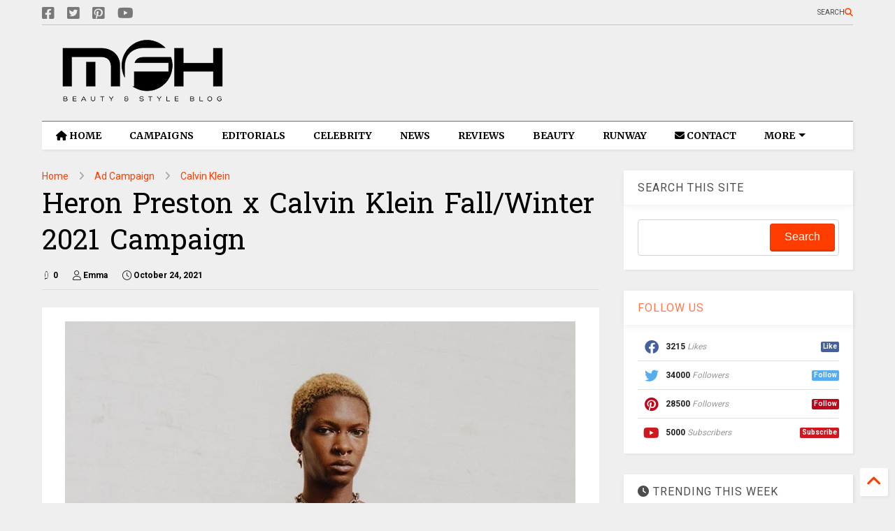

--- FILE ---
content_type: text/javascript; charset=UTF-8
request_url: https://www.myfacehunter.com/feeds/posts/default/-/Calvin%20Klein?max-results=7&start-index=19&alt=json-in-script&callback=_sneeit_0
body_size: 24400
content:
// API callback
_sneeit_0({"version":"1.0","encoding":"UTF-8","feed":{"xmlns":"http://www.w3.org/2005/Atom","xmlns$openSearch":"http://a9.com/-/spec/opensearchrss/1.0/","xmlns$blogger":"http://schemas.google.com/blogger/2008","xmlns$georss":"http://www.georss.org/georss","xmlns$gd":"http://schemas.google.com/g/2005","xmlns$thr":"http://purl.org/syndication/thread/1.0","id":{"$t":"tag:blogger.com,1999:blog-4315257249008687450"},"updated":{"$t":"2026-01-24T15:47:50.269-08:00"},"category":[{"term":"Celebrity"},{"term":"Ad Campaign"},{"term":"Editorials"},{"term":"Lookbook"},{"term":"Fashion"},{"term":"Beauty"},{"term":"Awards"},{"term":"Vogue"},{"term":"Lingerie"},{"term":"Fashion Shows"},{"term":"Cover"},{"term":"Swimwear"},{"term":"News"},{"term":"Victorias Secret"},{"term":"H and M"},{"term":"Elle"},{"term":"Dior"},{"term":"Chanel"},{"term":"Oscars"},{"term":"Fragrance"},{"term":"Gigi Hadid"},{"term":"Harper's Bazaar"},{"term":"Louis Vuitton"},{"term":"Footwear"},{"term":"Rihanna"},{"term":"Taylor Swift"},{"term":"Bella Hadid"},{"term":"Zara"},{"term":"Versace"},{"term":"Golden Globes"},{"term":"Selena Gomez"},{"term":"Miranda Kerr"},{"term":"Kate Middleton"},{"term":"Emily Ratajkowski"},{"term":"Gucci"},{"term":"Cara Delevingne"},{"term":"Jewelry"},{"term":"Free People"},{"term":"Jennifer Lopez"},{"term":"Dolce and Gabbana"},{"term":"Mango"},{"term":"Irina Shayk"},{"term":"Health"},{"term":"Met Gala"},{"term":"Calvin Klein"},{"term":"Review"},{"term":"Karlie Kloss"},{"term":"Grammys"},{"term":"Kristen Stewart"},{"term":"Jennifer Lawrence"},{"term":"Alessandra Ambrosio"},{"term":"General"},{"term":"Kaia Gerber"},{"term":"MAC"},{"term":"Michael Kors"},{"term":"Valentino"},{"term":"Gisele Bundchen"},{"term":"Marie Claire"},{"term":"Candice Swanepoel"},{"term":"Katy Perry"},{"term":"Saint Laurent Paris"},{"term":"Kendall Jenner"},{"term":"Bella Thorne"},{"term":"Emma Watson"},{"term":"Hailey Bieber"},{"term":"Sydney Sweeney"},{"term":"Miu Miu"},{"term":"Zendaya"},{"term":"Prada"},{"term":"Marc Jacobs"},{"term":"Rita Ora"},{"term":"Rosie Huntington-Whiteley"},{"term":"Vanity Fair"},{"term":"Margot Robbie"},{"term":"Dua Lipa"},{"term":"Kylie Jenner"},{"term":"Burberry"},{"term":"Puma"},{"term":"Jimmy Choo"},{"term":"Kim Kardashian"},{"term":"Magazine Covers"},{"term":"Adriana Lima"},{"term":"Ariana Grande"},{"term":"Articles"},{"term":"Givenchy"},{"term":"Elle Fanning"},{"term":"GQ Magazine"},{"term":"Street Style"},{"term":"Cosmopolitan"},{"term":"Glamour"},{"term":"Anne Hathaway"},{"term":"Emma Stone"},{"term":"Kate Upton"},{"term":"Balmain"},{"term":"Behati Prinsloo"},{"term":"Fendi"},{"term":"Heidi Klum"},{"term":"Tommy Hilfiger"},{"term":"Adidas"},{"term":"Guess"},{"term":"Blake Lively"},{"term":"Alexander McQueen"},{"term":"Megan Fox"},{"term":"Coachella"},{"term":"Elsa Hosk"},{"term":"Topshop"},{"term":"Barbara Palvin"},{"term":"Blackpink"},{"term":"Millie Bobby Brown"},{"term":"Sara Sampaio"},{"term":"Coach"},{"term":"DKNY"},{"term":"Doutzen Kroes"},{"term":"Lady Gaga"},{"term":"Moschino"},{"term":"Scarlett Johansson"},{"term":"Dakota Johnson"},{"term":"Fenty"},{"term":"Valentines Day"},{"term":"Vanessa Hudgens"},{"term":"Venice Film Festival"},{"term":"Victoria Beckham"},{"term":"Nina Agdal"},{"term":"Elie Saab"},{"term":"Sports Illustrated"},{"term":"Kate Moss"},{"term":"V Magazine"},{"term":"Amanda Seyfried"},{"term":"W Magazine"},{"term":"Ashley Graham"},{"term":"For Love and Lemons"},{"term":"Zimmermann"},{"term":"GIORGIO ARMANI"},{"term":"Interview Magazine"},{"term":"Juicy Couture"},{"term":"Massimo Dutti"},{"term":"Ralph Lauren"},{"term":"Angelina Jolie"},{"term":"Carolina Herrera"},{"term":"Chloe"},{"term":"Eva Longoria"},{"term":"Natalie Portman"},{"term":"Penelope Cruz"},{"term":"Camila Cabello"},{"term":"Jessica Alba"},{"term":"Kate Hudson"},{"term":"Miley Cyrus"},{"term":"Naomi Campbell"},{"term":"Nicole Kidman"},{"term":"Stella Maxwell"},{"term":"karl Lagerfeld"},{"term":"Bulgari"},{"term":"Max Mara"},{"term":"Nina Dobrev"},{"term":"Balenciaga"},{"term":"Lancome"},{"term":"Charli XCX"},{"term":"Edita Vilkeviciute"},{"term":"Nasty Gal"},{"term":"Tom Ford"},{"term":"Christian Louboutin"},{"term":"L'Oreal"},{"term":"Lily Aldridge"},{"term":"Lily Collins"},{"term":"Swarovski"},{"term":"Tory Burch"},{"term":"Maxim"},{"term":"SKIMS"},{"term":"Toni Garrn"},{"term":"Victoria Justice"},{"term":"Chrissy Teigen"},{"term":"Dakota Fanning"},{"term":"Jessica Chastain"},{"term":"Meghan Markle"},{"term":"Priyanka Chopra"},{"term":"Shailene Woodley"},{"term":"Zuhair Murad"},{"term":"Emma Roberts"},{"term":"Paris Hilton"},{"term":"Tiffany and Co."},{"term":"Emilio Pucci"},{"term":"Josephine Skriver"},{"term":"Martha Hunt"},{"term":"Photoshoot"},{"term":"Alexa Chung"},{"term":"Beyoncé"},{"term":"Billie Eilish"},{"term":"Estee Lauder"},{"term":"Ferragamo"},{"term":"Intimissimi"},{"term":"Joan Smalls"},{"term":"Sarah Hyland"},{"term":"Sofia Vergara"},{"term":"Vittoria Ceretti"},{"term":"Amber Heard"},{"term":"Anya Taylor-Joy"},{"term":"Olivia Wilde"},{"term":"Oscar de la Renta"},{"term":"Roberto Cavalli"},{"term":"Taylor Hill"},{"term":"InStyle"},{"term":"Kanye West"},{"term":"The Body Shop"},{"term":"Amy Adams"},{"term":"Bershka"},{"term":"Bianca Balti"},{"term":"Charlize Theron"},{"term":"Lily-Rose Depp"},{"term":"Olivia Culpo"},{"term":"Pippa Middleton"},{"term":"Stella McCartney"},{"term":"Beach Bunny"},{"term":"Calzedonia"},{"term":"Cardi B"},{"term":"Sophie Turner"},{"term":"Vera Wang"},{"term":"Alberta Ferretti"},{"term":"Andreea Diaconu"},{"term":"Emily Blunt"},{"term":"Forever 21"},{"term":"Hailee Steinfeld"},{"term":"Keira Knightley"},{"term":"Lupita Nyong'o"},{"term":"Nicole Scherzinger"},{"term":"Salma Hayek"},{"term":"Cate Blanchett"},{"term":"Celine"},{"term":"Emporio Armani"},{"term":"Florence Pugh"},{"term":"Jennifer Aniston"},{"term":"L'Officiel"},{"term":"Ashley Greene"},{"term":"Hailey Clauson"},{"term":"Halloween"},{"term":"Kate Spade"},{"term":"Next"},{"term":"Nike"},{"term":"TOD'S"},{"term":"Vivara"},{"term":"Agent Provocateur"},{"term":"Demi Lovato"},{"term":"Emilia Clarke"},{"term":"JCrew"},{"term":"Kourtney Kardashian"},{"term":"Missoni"},{"term":"NARS"},{"term":"Reese Witherspoon"},{"term":"Sabrina Carpenter"},{"term":"Stuart Weitzman"},{"term":"i-D Magazine"},{"term":"Amal Clooney"},{"term":"Ariel Winter"},{"term":"Blumarine"},{"term":"Comic-Con"},{"term":"Grazia"},{"term":"Loewe"},{"term":"Rag and Bone"},{"term":"Reebok"},{"term":"Alexander Wang"},{"term":"Diane Kruger"},{"term":"Hugo Boss"},{"term":"Lana Del Rey"},{"term":"Madame Figaro"},{"term":"Proenza Schouler"},{"term":"Revolve Clothing"},{"term":"Shay Mitchell"},{"term":"Sofia Richie"},{"term":"Tropic of C"},{"term":"urban outfitters"},{"term":"Ana de Armas"},{"term":"Cartier"},{"term":"Demi Moore"},{"term":"Diesel"},{"term":"Frankies Bikinis"},{"term":"Gwyneth Paltrow"},{"term":"Jenna Ortega"},{"term":"Jenny Packham"},{"term":"Lottie Moss"},{"term":"Lucy Hale"},{"term":"MAYBELLINE"},{"term":"Marks and Spencer"},{"term":"Natalia Vodianova"},{"term":"Vivienne Westwood"},{"term":"Bobbi Brown"},{"term":"Cindy Crawford"},{"term":"Colcci"},{"term":"Khloe Kardashian"},{"term":"Lais Ribeiro"},{"term":"Levis"},{"term":"Lindsay Lohan"},{"term":"Numero"},{"term":"Penshoppe"},{"term":"Shakira"},{"term":"Stana Katic"},{"term":"Suki Waterhouse"},{"term":"kidswear"},{"term":"David Yurman"},{"term":"Esquire Magazine"},{"term":"Etro"},{"term":"Felicity Jones"},{"term":"GAP"},{"term":"Jasmine Tookes"},{"term":"Jourdan Dunn"},{"term":"Kate Beckinsale"},{"term":"Kelly Brook"},{"term":"La Perla"},{"term":"Lea Michele"},{"term":"Lily James"},{"term":"Olivia Munn"},{"term":"Self-Portrait"},{"term":"Shanina Shaik"},{"term":"Teen Vogue"},{"term":"Yamamay"},{"term":"Abbey Lee Kershaw"},{"term":"Converse"},{"term":"Gal Gadot"},{"term":"Grace Elizabeth"},{"term":"Halsey"},{"term":"Jean Paul Gaultier"},{"term":"Kate Winslet"},{"term":"Madison Beer"},{"term":"Stradivarius"},{"term":"Julia Fox"},{"term":"Julianne Hough"},{"term":"Kaley Cuoco"},{"term":"Madewell"},{"term":"Maria Menounos"},{"term":"Naomi Watts"},{"term":"Nicola Peltz"},{"term":"Rimmel"},{"term":"Skincare"},{"term":"Bottega Veneta"},{"term":"Deepika Padukone"},{"term":"Doja Cat"},{"term":"Donna Karan"},{"term":"Halle Berry"},{"term":"Jenna Dewan"},{"term":"Kate Bosworth"},{"term":"Kirsten Dunst"},{"term":"Lila Moss"},{"term":"Longchamp"},{"term":"Nicki Minaj"},{"term":"Olivia Rodrigo"},{"term":"Urban Decay"},{"term":"Zoe Kravitz"},{"term":"Amelia Gray"},{"term":"Banana Republic"},{"term":"Brooks Nader"},{"term":"Camila Morrone"},{"term":"Ciara"},{"term":"Elizabeth Olsen"},{"term":"Emmy Rossum"},{"term":"Guerlain"},{"term":"Helen Flanagan"},{"term":"Herve Leger"},{"term":"Hunkemoller"},{"term":"Leni Klum"},{"term":"Paris Jackson"},{"term":"Pepe Jeans"},{"term":"Armani Exchange"},{"term":"Business"},{"term":"Chiara Ferragni"},{"term":"Escada"},{"term":"Hermes"},{"term":"Iris Law"},{"term":"Kenzo"},{"term":"Kylie Cosmetics"},{"term":"Neiman Marcus"},{"term":"River Island"},{"term":"Anitta"},{"term":"Georgina Rodriguez"},{"term":"Harry Styles"},{"term":"Jacquemus"},{"term":"Leighton Meester"},{"term":"Margaret Qualley"},{"term":"Mariah Carey"},{"term":"Miss Sixty"},{"term":"Monique Lhuillier"},{"term":"Morena Rosa"},{"term":"Nicky Hilton"},{"term":"Paco Rabanne"},{"term":"Rolling Stone"},{"term":"Solid and Striped"},{"term":"The Sunday Times Style"},{"term":"bebe"},{"term":"videos"},{"term":"Bath and Body Works"},{"term":"Burberry Prorsum"},{"term":"Dsquared2"},{"term":"Ermanno Scervino"},{"term":"Esprit"},{"term":"Flaunt Magazine"},{"term":"Furla"},{"term":"Giuseppe Zanotti"},{"term":"Iggy Azalea"},{"term":"Kristen Bell"},{"term":"Messika"},{"term":"Miss Universe"},{"term":"Mugler"},{"term":"Mulberry"},{"term":"OPI"},{"term":"Pamela Anderson"},{"term":"Reformation"},{"term":"Shawn Mendes"},{"term":"Temperley London"},{"term":"Toronto International Film Festival"},{"term":"TwinSet"},{"term":"Xti"},{"term":"Zadig and Voltaire"},{"term":"Adut Akech"},{"term":"Charlotte McKinney"},{"term":"Clinique"},{"term":"Diane von Furstenberg"},{"term":"Ellie Goulding"},{"term":"Emma Chamberlain"},{"term":"Erdem"},{"term":"Helena Christensen"},{"term":"Imaan Hammam"},{"term":"Jason Wu"},{"term":"Kate Mara"},{"term":"Kurt Geiger"},{"term":"Lizzo"},{"term":"LoveShackFancy"},{"term":"MAC Cosmetics"},{"term":"Maya Jama"},{"term":"Monica Bellucci"},{"term":"Prabal Gurung"},{"term":"Rachel Bilson"},{"term":"STEVE MADDEN"},{"term":"Samantha Hoopes"},{"term":"Saoirse Ronan"},{"term":"Addison Rae"},{"term":"Aldo"},{"term":"Alice + Olivia"},{"term":"Allure"},{"term":"Anna Kendrick"},{"term":"Aubrey Plaza"},{"term":"Bally"},{"term":"Brie Larson"},{"term":"Deva Cassel"},{"term":"Eiza Gonzalez"},{"term":"Emma Corrin"},{"term":"Eyewear"},{"term":"Giambattista Valli"},{"term":"Graff Diamonds"},{"term":"Handbags"},{"term":"Hello Kitty"},{"term":"Isla Fisher"},{"term":"Jeffrey Campbell"},{"term":"Jordyn Woods"},{"term":"Julia Roberts"},{"term":"Just Cavalli"},{"term":"Kylie Minogue"},{"term":"LOVE Magazine"},{"term":"Lauren Sánchez"},{"term":"Marella"},{"term":"NakedCashmere"},{"term":"Peter Pilotto"},{"term":"RED Valentino"},{"term":"Rachel Zegler"},{"term":"Reserved"},{"term":"Romee Strijd"},{"term":"Rosamund Pike"},{"term":"Serena Williams"},{"term":"Shoes"},{"term":"Towel Series"},{"term":"scarves"},{"term":"Accessories"},{"term":"Accessorize"},{"term":"Agua Bendita"},{"term":"Anja Rubik"},{"term":"Bebe Rexha"},{"term":"Brandon Maxwell"},{"term":"Charlotte Tilbury"},{"term":"Christina Hendrick"},{"term":"Claire Danes"},{"term":"Cushnie Et Ochs"},{"term":"Desigual"},{"term":"Elisabetta Franchi"},{"term":"FKA twigs"},{"term":"Gwen Stefani"},{"term":"Hunter Schafer"},{"term":"Jeans"},{"term":"Kacey Musgraves"},{"term":"Lara Stone"},{"term":"Lili Reinhart"},{"term":"Maje"},{"term":"Marni"},{"term":"Models"},{"term":"PacSun"},{"term":"Pinko"},{"term":"Target"},{"term":"The Edit"},{"term":"nine west"},{"term":"shopbop"},{"term":"Alexis Ren"},{"term":"Ashley Tisdale"},{"term":"Becky G"},{"term":"Blanco"},{"term":"DL1961"},{"term":"Demi Rose"},{"term":"Dove Cameron"},{"term":"Hailey Baldwin"},{"term":"House of Harlow 1960"},{"term":"Jil Sander"},{"term":"Loro Piana"},{"term":"Maisie Williams"},{"term":"Maura Higgins"},{"term":"Naeem Khan"},{"term":"Ochirly"},{"term":"Phoebe Dynevor"},{"term":"Revlon"},{"term":"Rhian Sugden"},{"term":"Sasha Pivovarova"},{"term":"Trussardi"},{"term":"Ulla Johnson"},{"term":"Viktor and Rolf"},{"term":"Wildfox"},{"term":"Wonderland"},{"term":"products"},{"term":"Alexandra Daddario"},{"term":"Anthropologie"},{"term":"CR Fashion Book"},{"term":"Carrie Underwood"},{"term":"Cobie Smulders"},{"term":"Debby Ryan"},{"term":"Etam"},{"term":"Freja Beha Erichsen"},{"term":"Halle Bailey"},{"term":"Joey King"},{"term":"Karen Millen"},{"term":"LF Stores"},{"term":"La Senza"},{"term":"Make Up Academy"},{"term":"Mandy Moore"},{"term":"Marchesa"},{"term":"Miss World"},{"term":"Nordstrom"},{"term":"Olivia Palermo"},{"term":"Paul and Joe"},{"term":"Planet Blue"},{"term":"Pull and Bear"},{"term":"Rose Byrne"},{"term":"Runway"},{"term":"Shape Magazine"},{"term":"Simkhai"},{"term":"Sportmax"},{"term":"The Kooples"},{"term":"Triumph"},{"term":"True Religion"},{"term":"United Colours of Benetton"},{"term":"Vero Moda"},{"term":"Vince Camuto"},{"term":"Yara Shahidi"},{"term":"Agua de Coco"},{"term":"American Eagle"},{"term":"Americana Manhasset"},{"term":"Armani Beauty"},{"term":"Bianca Censori"},{"term":"Bolon Eyewear"},{"term":"Bongo Jeans"},{"term":"Cheap Monday"},{"term":"Chopard"},{"term":"Coperni"},{"term":"David Jones"},{"term":"Denim"},{"term":"Elizabeth Debicki"},{"term":"Georgia May Jagger"},{"term":"Giveaway"},{"term":"Inamorata"},{"term":"Isabeli Fontana"},{"term":"Jennifer Love Hewitt"},{"term":"KKW Beauty"},{"term":"Lancaster Paris"},{"term":"Lucy Boynton"},{"term":"Michelle Keegan"},{"term":"Miss USA"},{"term":"NYX"},{"term":"Omega"},{"term":"Opening Ceremony"},{"term":"Raquel Zimmermann"},{"term":"Replay"},{"term":"Rodarte"},{"term":"Samara Weaving"},{"term":"Schiaparelli"},{"term":"Theory"},{"term":"Tutorial"},{"term":"Vogue Eyewear"},{"term":"Wrangler"},{"term":"Zuzanna Bijoch"},{"term":"primark"},{"term":"Abbey Clancy"},{"term":"Alexandre Vauthier"},{"term":"America Ferrera"},{"term":"Ana Locking"},{"term":"Animale"},{"term":"AnnaSophia Robb"},{"term":"Armani"},{"term":"Armani Jeans"},{"term":"Ashley Park"},{"term":"BCBG MaxAzria"},{"term":"Barbie Ferreira"},{"term":"BaubleBar"},{"term":"Benefit"},{"term":"Blugirl"},{"term":"Carven"},{"term":"Chase Infiniti"},{"term":"Cle de Peau Beaute"},{"term":"Constance Jablonski"},{"term":"Essie"},{"term":"Fitness"},{"term":"Flare Magazine"},{"term":"Good American"},{"term":"Jalouse"},{"term":"Jessica Hart"},{"term":"John Hardy"},{"term":"Karol G"},{"term":"Kat Graham"},{"term":"Lacoste"},{"term":"Laetitia Casta"},{"term":"Linda Farrow"},{"term":"Liu Wen"},{"term":"Macy's"},{"term":"Mavi Jeans"},{"term":"Mikey Madison"},{"term":"Miranda Lambert"},{"term":"Narciso Rodriguez"},{"term":"Nylon Magazine"},{"term":"Redemption Choppers"},{"term":"Reed Krakoff"},{"term":"SERGIO ROSSI"},{"term":"Alix Earle"},{"term":"AllSaints"},{"term":"Altuzarra"},{"term":"Arizona Muse"},{"term":"Ashley James"},{"term":"Avon"},{"term":"Boohoo"},{"term":"Bourjois"},{"term":"Camila Mendes"},{"term":"Christina Aguilera"},{"term":"CoverGirl"},{"term":"Dianna Agron"},{"term":"Elizabeth and James"},{"term":"Erin Heatherton"},{"term":"Etude"},{"term":"Flare"},{"term":"Freida Pinto"},{"term":"Gal Floripa"},{"term":"H.E. by Mango"},{"term":"Helmut Lang"},{"term":"Hogan"},{"term":"ICEBERG"},{"term":"Jackets"},{"term":"Jamie Chung"},{"term":"January Jones"},{"term":"Jill Stuart"},{"term":"Jordin Sparks"},{"term":"Julia Garner"},{"term":"Kardashians"},{"term":"Karmen Pedaru"},{"term":"Keke Palmer"},{"term":"Kohl's"},{"term":"Lindex"},{"term":"Lovers + Friends"},{"term":"Magdalena Fracowiak"},{"term":"Make Up For Ever"},{"term":"Mariacarla Boscono"},{"term":"MaxMara"},{"term":"Off-White"},{"term":"Paige Denim"},{"term":"Philipp Plein"},{"term":"Piaget"},{"term":"Reiss"},{"term":"Relationships"},{"term":"Romwe"},{"term":"Sami Sheen"},{"term":"Sarah Jessica Parker"},{"term":"Telva"},{"term":"Too Faced Cosmetics"},{"term":"Vanessa Kirby"},{"term":"Zoey Deutch"},{"term":"Acne"},{"term":"Alexander Vauthier"},{"term":"Alia Bhatt"},{"term":"Ann Taylor"},{"term":"Anna Ewers"},{"term":"Anna Sui"},{"term":"BCBGeneration"},{"term":"Bar Refaeli"},{"term":"Beach Bunny Swimwear"},{"term":"Bergdorf Goodman"},{"term":"Beymen"},{"term":"Billboard"},{"term":"Chanel Iman"},{"term":"Charli D'Amelio"},{"term":"Daphne Groneveld"},{"term":"David Koma"},{"term":"Debenhams"},{"term":"Devon Lee Carlson"},{"term":"Dolce Vita"},{"term":"ElevenParis"},{"term":"Elizabeth Hurley"},{"term":"Emilia Wickstead"},{"term":"Emma Myers"},{"term":"Eva Mendes"},{"term":"Fei Fei Sun"},{"term":"Filippa K"},{"term":"French Connection"},{"term":"Frida Gustavsson"},{"term":"IRO Jeans"},{"term":"Illamasqua"},{"term":"Izabel Goulart"},{"term":"Jac Jagaciak"},{"term":"Jacquelyn Jablonski"},{"term":"Jessica Stam"},{"term":"John Galliano"},{"term":"Karen Elson"},{"term":"Karen Walker"},{"term":"Karolina Kurkova"},{"term":"Keds"},{"term":"LOVE"},{"term":"Littlewoods"},{"term":"Lorde"},{"term":"Macys"},{"term":"Marc O Polo"},{"term":"Marloes Horst"},{"term":"Max Azria"},{"term":"Max Factor"},{"term":"Meghan Trainor"},{"term":"Missguided"},{"term":"Muse Magazine"},{"term":"Natasha Lyonne"},{"term":"Patrizia Pepe"},{"term":"Paul Smith"},{"term":"Playing Fashion"},{"term":"Porter Edit"},{"term":"Reem Acra"},{"term":"Ruth Bell"},{"term":"Saks Fifth Avenue"},{"term":"Self Magazine"},{"term":"Sephora"},{"term":"Shampalove"},{"term":"Taylor Russell"},{"term":"Tezenis"},{"term":"The 2 Bandits"},{"term":"Uniqlo"},{"term":"United Colors of Benetton"},{"term":"XOXO"},{"term":"Zooey Deschanel"},{"term":"Adam Levine"},{"term":"Alison Brie"},{"term":"Anais Pouliot"},{"term":"Andres Sarda"},{"term":"Anne Vyalitsyna"},{"term":"Armani Underwear"},{"term":"Aymeline Valade"},{"term":"Barney's"},{"term":"Billabong"},{"term":"Bluemarine"},{"term":"Bonprix"},{"term":"Cameron Russell"},{"term":"Candie's"},{"term":"Carine Roitfeld"},{"term":"Caroline Trentini"},{"term":"Chloe Moretz"},{"term":"Christy Turlington"},{"term":"Coca Cola"},{"term":"Dazed and Confused"},{"term":"Dree Hemingway"},{"term":"Dunhill"},{"term":"Elie Tahari"},{"term":"Eniko Mihalik"},{"term":"FCUK"},{"term":"Georges Chakra"},{"term":"Hair"},{"term":"Harry Winston"},{"term":"Hoodies"},{"term":"House of Holland"},{"term":"Hugo Boss Orange"},{"term":"Isabel Marant"},{"term":"Jaeger"},{"term":"Joop"},{"term":"Julia Nobis"},{"term":"Kasia Struss"},{"term":"Kat Hessen"},{"term":"Kate King"},{"term":"Kenneth Cole"},{"term":"Kiernan Shipka"},{"term":"Lucky Magazine"},{"term":"M Missoni"},{"term":"Malgosia Bela"},{"term":"Mila Kunis"},{"term":"Ming Xi"},{"term":"Muse"},{"term":"Mustang"},{"term":"Natasha Poly"},{"term":"Nicole Benisti"},{"term":"Orla Kiely"},{"term":"Oroton"},{"term":"Osmoze"},{"term":"Oysho"},{"term":"Peter Hahn"},{"term":"Pierre Cardin"},{"term":"Pierre Hardy"},{"term":"Ralph and Russo"},{"term":"Rebecca Minkoff"},{"term":"Redemption"},{"term":"Roger Vivier"},{"term":"Roland Mouret"},{"term":"Ruby Aldridge"},{"term":"Salvatore Ferragamo"},{"term":"Sam Edelman"},{"term":"Saskia De Brauw"},{"term":"Sean O' Pry"},{"term":"Sergio Hudson"},{"term":"Shiseido"},{"term":"Shu Uemura"},{"term":"Sophia Webster"},{"term":"Stella Tennant"},{"term":"Tag Heuer"},{"term":"Tatler"},{"term":"Tibi"},{"term":"VMAN"},{"term":"Vigoss"},{"term":"ASOS"},{"term":"Acne Paper"},{"term":"Alana Zimmer"},{"term":"Alejandra Alonso"},{"term":"Ali Larter"},{"term":"Aline Weber"},{"term":"Allison Williams"},{"term":"Alyssah Ali"},{"term":"Ana Beatriz Barros"},{"term":"Anna Dello Russo"},{"term":"Anna Jagodzinska"},{"term":"Barbie"},{"term":"Barneys New York"},{"term":"Basso"},{"term":"Bette Franke"},{"term":"Bimba and Lola"},{"term":"Bridal Collection"},{"term":"Britney Spears"},{"term":"Butter London"},{"term":"Bvlgari"},{"term":"Cameron Diaz"},{"term":"Carla Gebhert"},{"term":"Carmen Kass"},{"term":"Caroline Brasch"},{"term":"Caroline Winberg"},{"term":"Catalog"},{"term":"Charlotte Olympia"},{"term":"Cheryl Cole"},{"term":"China Glaze"},{"term":"Chloe Sevignu"},{"term":"Claudia Schiffer"},{"term":"Clemence Poesy"},{"term":"Clement Chabernaud"},{"term":"Cleo"},{"term":"Coco Rocha"},{"term":"Codie Young"},{"term":"Cora Emmanuel"},{"term":"Csilla"},{"term":"Daria Strokous"},{"term":"Daria Werbowy"},{"term":"Diesel Black Gold"},{"term":"Drielle Valeretto"},{"term":"Ed Westwick"},{"term":"Egle Jezepcikaite"},{"term":"Elisabeth Moss"},{"term":"Elizabeth Taylor"},{"term":"Elsa Pataky"},{"term":"Emily DiDonato"},{"term":"Eugen Bauder"},{"term":"GB Intimates"},{"term":"Garrett Neff"},{"term":"Georgina Stojiljkovic"},{"term":"Giles Deacon"},{"term":"Grace Hartzel"},{"term":"H.E. Mango"},{"term":"Hana Jirickova"},{"term":"Hanky Panky"},{"term":"Hannah Ferguson"},{"term":"Haul"},{"term":"Heather Marks"},{"term":"Heide Lindgren"},{"term":"Iekeliene Stange"},{"term":"Ieva Laguna"},{"term":"Inez and Vinnodh"},{"term":"Irina Kulikova"},{"term":"Jade Jackson"},{"term":"Julia Stegner"},{"term":"Juliane Gruner"},{"term":"Julie Benasra"},{"term":"Katie Forgarty"},{"term":"Katie Holmes"},{"term":"Kendra Spears"},{"term":"Kim Sears"},{"term":"Kinga Rajzak"},{"term":"Kristen McMenamy"},{"term":"Lancaster"},{"term":"Lanvin"},{"term":"Les Echos"},{"term":"Liam Hemsworth"},{"term":"Lily Donaldson"},{"term":"Linda Vojtova"},{"term":"Luisa Bianchin"},{"term":"Lush"},{"term":"MOR Cosmetics"},{"term":"Maison Michel"},{"term":"Marc by Marc Jacobs"},{"term":"Margherita Maccapani Missoni"},{"term":"Marike Le Roux"},{"term":"Mario Testino"},{"term":"Maryna Linchuk"},{"term":"Milly Simmonds"},{"term":"Milou van Groesen"},{"term":"Minka Kelly"},{"term":"Miscellaneous"},{"term":"Nadja Bender"},{"term":"Nicole Trunfio"},{"term":"Nine d'Urso"},{"term":"Nivea"},{"term":"Nyasha Matonhodze"},{"term":"Olivia Holt"},{"term":"One Direction"},{"term":"Out magazine"},{"term":"Pulp"},{"term":"Pumps"},{"term":"Racheal Taylor"},{"term":"Rafael Nadal"},{"term":"Ready-To-Wear"},{"term":"Renata K"},{"term":"Replay Jeans"},{"term":"Riley Keough"},{"term":"Sally Hansen"},{"term":"Salvita DeCorte"},{"term":"Sam Riley"},{"term":"Sasha Luss"},{"term":"Sears"},{"term":"Soo Joo Park"},{"term":"Stila"},{"term":"Sunday Magazine"},{"term":"Sweaters"},{"term":"Tamara Ecclestone"},{"term":"Taylor Momsen"},{"term":"The Sunday Telegraph"},{"term":"Thursday Island"},{"term":"Too Faced"},{"term":"Van Cleef and Arpels"},{"term":"Vanessa Paradis"},{"term":"Wildfox Couture"},{"term":"Yana Sotnikova"},{"term":"Yulia Terentieva"}],"title":{"type":"text","$t":"My Face Hunter"},"subtitle":{"type":"html","$t":""},"link":[{"rel":"http://schemas.google.com/g/2005#feed","type":"application/atom+xml","href":"https:\/\/www.myfacehunter.com\/feeds\/posts\/default"},{"rel":"self","type":"application/atom+xml","href":"https:\/\/www.blogger.com\/feeds\/4315257249008687450\/posts\/default\/-\/Calvin+Klein?alt=json-in-script\u0026start-index=19\u0026max-results=7"},{"rel":"alternate","type":"text/html","href":"https:\/\/www.myfacehunter.com\/search\/label\/Calvin%20Klein"},{"rel":"hub","href":"http://pubsubhubbub.appspot.com/"},{"rel":"previous","type":"application/atom+xml","href":"https:\/\/www.blogger.com\/feeds\/4315257249008687450\/posts\/default\/-\/Calvin+Klein\/-\/Calvin+Klein?alt=json-in-script\u0026start-index=12\u0026max-results=7"},{"rel":"next","type":"application/atom+xml","href":"https:\/\/www.blogger.com\/feeds\/4315257249008687450\/posts\/default\/-\/Calvin+Klein\/-\/Calvin+Klein?alt=json-in-script\u0026start-index=26\u0026max-results=7"}],"author":[{"name":{"$t":"Ashley"},"uri":{"$t":"http:\/\/www.blogger.com\/profile\/01142711963279775401"},"email":{"$t":"noreply@blogger.com"},"gd$image":{"rel":"http://schemas.google.com/g/2005#thumbnail","width":"31","height":"27","src":"\/\/blogger.googleusercontent.com\/img\/b\/R29vZ2xl\/AVvXsEjSAvJV5lCoWbP4sELhLsfBAsizzj6LJtNus7aesdqhuGNxnmAcfm2yEFWuegdqsGSmQ1AVva4tneom7_GVYuZ4EUX-FXg-0t9lX4RxCj229uJeortFOph3pjbBPo1ixA\/s220\/barbie-girl.jpg"}}],"generator":{"version":"7.00","uri":"http://www.blogger.com","$t":"Blogger"},"openSearch$totalResults":{"$t":"127"},"openSearch$startIndex":{"$t":"19"},"openSearch$itemsPerPage":{"$t":"7"},"entry":[{"id":{"$t":"tag:blogger.com,1999:blog-4315257249008687450.post-4222827939432673223"},"published":{"$t":"2023-11-20T19:31:00.000-08:00"},"updated":{"$t":"2025-08-05T06:54:11.385-07:00"},"category":[{"scheme":"http://www.blogger.com/atom/ns#","term":"Ad Campaign"},{"scheme":"http://www.blogger.com/atom/ns#","term":"Calvin Klein"},{"scheme":"http://www.blogger.com/atom/ns#","term":"Kendall Jenner"},{"scheme":"http://www.blogger.com/atom/ns#","term":"News"}],"title":{"type":"text","$t":"Kendall Jenner Sizzles in Topless Calvin Klein Campaign"},"content":{"type":"html","$t":"\u003Cdiv class=\"separator\" style=\"clear: both; text-align: center;\"\u003E\n  \u003Ca href=\"https:\/\/blogger.googleusercontent.com\/img\/b\/R29vZ2xl\/AVvXsEgRLQtvuA669mpyZXHinC-4dZr2mWcZ6C3_B2iWAIusO6AugH3tvB_AWkvwBJ0DzV4st9bOuglO1dBWRVcKYZ_MGEbrz0kRFZWk6iakL7Mm6sWcJ10jt6EfpXI8UwP78gu82GKYZVRBCyYVciWBLV4rsbkzhRn8oLw2SBYVEfNgehXk4NhU5NpEA4Jq_U4\/s1536\/topless-kendall-jenner-1.webp\" style=\"margin-left: 1em; margin-right: 1em;\"\u003E\u003Cimg alt=\"Kendall Jenner Sizzles in Topless Calvin Klein Campaign\" border=\"0\" data-original-height=\"1536\" data-original-width=\"1229\" src=\"https:\/\/blogger.googleusercontent.com\/img\/b\/R29vZ2xl\/AVvXsEgRLQtvuA669mpyZXHinC-4dZr2mWcZ6C3_B2iWAIusO6AugH3tvB_AWkvwBJ0DzV4st9bOuglO1dBWRVcKYZ_MGEbrz0kRFZWk6iakL7Mm6sWcJ10jt6EfpXI8UwP78gu82GKYZVRBCyYVciWBLV4rsbkzhRn8oLw2SBYVEfNgehXk4NhU5NpEA4Jq_U4\/s16000\/topless-kendall-jenner-1.webp\" title=\"Kendall Jenner Sizzles in Topless Calvin Klein Campaign\" \/\u003E\u003C\/a\u003E\n\u003C\/div\u003E\u003Cp\u003E\n  Kendall Jenner, known for her relatively understated style compared to her\n  Kardashian siblings, has stirred up excitement with her latest modeling\n  venture. The 28-year-old fashion icon recently unveiled a daring and sensual\n  campaign for Calvin Klein, posing topless in a series of captivating\n  photographs.\u003C\/p\u003E\n\u003Cp\u003E\n  The Calvin Klein Instagram account further amplified the buzz by posting a\n  video of Kendall effortlessly moving in a chic black lingerie set, aptly\n  captioned, \"Here for a lounge moment.\" This campaign showcases Kendall in\n  Calvin Klein's Sheer Marquisette collection, described as 'delicate and\n  refined for the holidays.'\n\u003C\/p\u003E\n\u003Cdiv class=\"separator\" style=\"clear: both; text-align: center;\"\u003E\n  \u003Ca href=\"https:\/\/blogger.googleusercontent.com\/img\/b\/R29vZ2xl\/AVvXsEgh_4BuerSvAM6UI1KjfhzqPOrIGjlGG4xq223bCriBhC6rI6Aa_-iNzPbNKzzGajmqRyOZMxlsGJ-PrqJxxtx89rcjS0iLVHzx8tffi1EkOks0iDeGa-uFPEwBuBsPq47Q3fvW64YNfDfhhwEjERsL12AC2KC3g3SnHLlmc2yL6bgj5Phl8Jtn4is2Vgc\/s1536\/topless-kendall-jenner-2.webp\" style=\"margin-left: 1em; margin-right: 1em;\"\u003E\u003Cimg alt=\"The model also stripped down to a black bra and matching underwear.\" border=\"0\" data-original-height=\"1536\" data-original-width=\"1229\" src=\"https:\/\/blogger.googleusercontent.com\/img\/b\/R29vZ2xl\/AVvXsEgh_4BuerSvAM6UI1KjfhzqPOrIGjlGG4xq223bCriBhC6rI6Aa_-iNzPbNKzzGajmqRyOZMxlsGJ-PrqJxxtx89rcjS0iLVHzx8tffi1EkOks0iDeGa-uFPEwBuBsPq47Q3fvW64YNfDfhhwEjERsL12AC2KC3g3SnHLlmc2yL6bgj5Phl8Jtn4is2Vgc\/s16000\/topless-kendall-jenner-2.webp\" title=\"The model also stripped down to a black bra and matching underwear.\" \/\u003E\u003C\/a\u003E\n\u003C\/div\u003E\n\u003Cp\u003E\n  Jenner’s association with Calvin Klein dates back to her \u003Ca href=\"https:\/\/www.myfacehunter.com\/2015\/03\/kendall-jenner-lands-calvin-klein-jeans.html\" target=\"_blank\"\u003Efirst campaign in  2015\u003C\/a\u003E, and their partnership has flourished ever since. Speaking to Harper's\n  BAZAAR Australia about the \"Calvins or Nothing\" \u003Ca href=\"https:\/\/www.myfacehunter.com\/2022\/11\/calvin-klein-calvins-or-nothing.html\" target=\"_blank\"\u003Ecampaign\u003C\/a\u003E, Kendall expressed\n  her enthusiasm. \"I love that the new Calvin Klein campaign is all about\n  confidence and sensuality, and I feel that the images reflect exactly that,\"\n  she said. Kendall elaborated on her definition of confidence as feeling good\n  and believing in oneself, and described sensuality as being in harmony with\n  one's senses and creating visually appealing art and images.\u003C\/p\u003E\n\u003Cp\u003E\n  As the holiday season approaches, Kendall's schedule remains packed. She was\n  recently spotted on the set of the \u003Ca href=\"https:\/\/www.myfacehunter.com\/2023\/11\/kendall-jenner-jacquemus-winter-glam-holiday-2023-campaign.html\" target=\"_blank\"\u003EJACQUEMUS 'GUIRLANDE' holiday campaign\u003C\/a\u003E,\n  dressed in a bold, non-wintery ensemble from the French brand. This outfit\n  included a €1,700 'Le Bandeau Pilou' top, a €1,700 'La Jupe Pilou' mini-skirt,\n  and €1,200 'Les Bottes Pilou' boots, all made from 100% Lambskin.\u003C\/p\u003E\n\u003Cp\u003E\n  Two weeks ago, Jenner announced her involvement in this new campaign for\n  JACQUEMUS, founded in 2009 by Simon Porte Jacquemus, further solidifying her\n  status as a sought-after face in high-fashion campaigns.\n\u003C\/p\u003E\n\n"},"link":[{"rel":"replies","type":"application/atom+xml","href":"https:\/\/www.myfacehunter.com\/feeds\/4222827939432673223\/comments\/default","title":"Post Comments"},{"rel":"replies","type":"text/html","href":"https:\/\/www.myfacehunter.com\/2023\/11\/kendall-jenner-topless-calvin-klein-campaign.html#comment-form","title":"0 Comments"},{"rel":"edit","type":"application/atom+xml","href":"https:\/\/www.blogger.com\/feeds\/4315257249008687450\/posts\/default\/4222827939432673223"},{"rel":"self","type":"application/atom+xml","href":"https:\/\/www.blogger.com\/feeds\/4315257249008687450\/posts\/default\/4222827939432673223"},{"rel":"alternate","type":"text/html","href":"https:\/\/www.myfacehunter.com\/2023\/11\/kendall-jenner-topless-calvin-klein-campaign.html","title":"Kendall Jenner Sizzles in Topless Calvin Klein Campaign"}],"author":[{"name":{"$t":"Unknown"},"email":{"$t":"noreply@blogger.com"},"gd$image":{"rel":"http://schemas.google.com/g/2005#thumbnail","width":"16","height":"16","src":"https:\/\/img1.blogblog.com\/img\/b16-rounded.gif"}}],"media$thumbnail":{"xmlns$media":"http://search.yahoo.com/mrss/","url":"https:\/\/blogger.googleusercontent.com\/img\/b\/R29vZ2xl\/AVvXsEgRLQtvuA669mpyZXHinC-4dZr2mWcZ6C3_B2iWAIusO6AugH3tvB_AWkvwBJ0DzV4st9bOuglO1dBWRVcKYZ_MGEbrz0kRFZWk6iakL7Mm6sWcJ10jt6EfpXI8UwP78gu82GKYZVRBCyYVciWBLV4rsbkzhRn8oLw2SBYVEfNgehXk4NhU5NpEA4Jq_U4\/s72-c\/topless-kendall-jenner-1.webp","height":"72","width":"72"},"thr$total":{"$t":"0"}},{"id":{"$t":"tag:blogger.com,1999:blog-4315257249008687450.post-5158883089681133607"},"published":{"$t":"2023-11-02T07:52:00.002-07:00"},"updated":{"$t":"2025-08-05T07:56:21.135-07:00"},"category":[{"scheme":"http://www.blogger.com/atom/ns#","term":"Ad Campaign"},{"scheme":"http://www.blogger.com/atom/ns#","term":"Calvin Klein"},{"scheme":"http://www.blogger.com/atom/ns#","term":"Hailey Bieber"}],"title":{"type":"text","$t":"Hailey Bieber Glows in Calvin Klein's Festive Holiday 2023 Collection"},"content":{"type":"html","$t":"\u003Cdiv class=\"separator\" style=\"clear: both; text-align: center;\"\u003E\n  \u003Ca href=\"https:\/\/blogger.googleusercontent.com\/img\/b\/R29vZ2xl\/AVvXsEjNa28TRFcuZ59_A9yhB28nqltHW5LO-PP51H4hrCeST_7o2cAsfPIE6oAU1nDORKCPdOylS1MshPik0XlncVw_7QvXJduOrqQAtRh36O4LkMEdBUjLhMRiwD6gcYYu89eGVuW5K9iEKB3-dKMjxdm1xTHtzodNhNw524vd2aPjiIamWuwDOVINpXSvQYM\/s913\/calvin-klein-holiday-2023-01.jpg\" style=\"margin-left: 1em; margin-right: 1em;\"\u003E\u003Cimg alt=\"Hailey Bieber Models Calvin Klein Holiday 2023 Collection\" border=\"0\" data-original-height=\"913\" data-original-width=\"730\" src=\"https:\/\/blogger.googleusercontent.com\/img\/b\/R29vZ2xl\/AVvXsEjNa28TRFcuZ59_A9yhB28nqltHW5LO-PP51H4hrCeST_7o2cAsfPIE6oAU1nDORKCPdOylS1MshPik0XlncVw_7QvXJduOrqQAtRh36O4LkMEdBUjLhMRiwD6gcYYu89eGVuW5K9iEKB3-dKMjxdm1xTHtzodNhNw524vd2aPjiIamWuwDOVINpXSvQYM\/s16000\/calvin-klein-holiday-2023-01.jpg\" title=\"Hailey Bieber Models Calvin Klein Holiday 2023 Collection\" \/\u003E\u003C\/a\u003E\n\u003C\/div\u003E\u003Cp\u003E\n  Calvin Klein ignites the holiday spirit with its latest Holiday 2023\n  collection, dazzlingly represented by the face of American model and style\n  icon Hailey Bieber. Captured by the lens of the esteemed James Brodribb, the\n  campaign radiates the exuberant festivity of the season.\n\u003C\/p\u003E\n\u003Cp\u003E\n  Hailey Bieber brings the Calvin Klein Holiday collection to life with her\n  radiant charm, reflecting the collection's lively essence through portraits\n  brimming with seasonal cheer. The 2023 womenswear range offers a modern\n  reinterpretation of classic holiday wear, with a lineup that includes a\n  reinvigorated take on the timeless slip dress, refined tailoring, and\n  versatile jackets perfect for any celebratory event.\n\u003C\/p\u003E\n\u003Cp\u003E\n  In an update to loungewear essentials, the Calvin Klein Underwear series\n  boasts fresh, holiday-inspired designs featuring a palette of rich mineral\n  hues and a touch of metallic shimmer for that holiday sparkle. Complementing\n  the collection, Calvin Klein Jeans reinvents timeless denim with a\n  contemporary flair, ensuring a chic and elevated look for holiday\n  celebrations.\n\u003C\/p\u003E\n\n\u003Cdiv class=\"separator\" style=\"clear: both; text-align: center;\"\u003E\n  \u003Ca href=\"https:\/\/blogger.googleusercontent.com\/img\/b\/R29vZ2xl\/AVvXsEjKSWwMSk5tshCWdxoeT_XQ6Td-qslYL2wX8-_mq3i1oefTWFTukXa9_1-zF1dcc8Lx01T69pvwaoDVLSCLyAtkQ7y7S-qVzpF4cc6yev3aWwdPbfYr7qwjbuj-X9syyvXqgswpf9clfZSrFvFMsofp0EPY_M4x-TW-IWiVTaCWHFwN0ezW2vW2k0w_oyw\/s913\/calvin-klein-holiday-2023-02.jpg\" style=\"margin-left: 1em; margin-right: 1em;\"\u003E\u003Cimg alt=\"Calvin Klein features a polished blazer look for its holiday campaign with Hailey Bieber\" border=\"0\" data-original-height=\"913\" data-original-width=\"730\" src=\"https:\/\/blogger.googleusercontent.com\/img\/b\/R29vZ2xl\/AVvXsEjKSWwMSk5tshCWdxoeT_XQ6Td-qslYL2wX8-_mq3i1oefTWFTukXa9_1-zF1dcc8Lx01T69pvwaoDVLSCLyAtkQ7y7S-qVzpF4cc6yev3aWwdPbfYr7qwjbuj-X9syyvXqgswpf9clfZSrFvFMsofp0EPY_M4x-TW-IWiVTaCWHFwN0ezW2vW2k0w_oyw\/s16000\/calvin-klein-holiday-2023-02.jpg\" title=\"Hailey Bieber Models Calvin Klein Holiday 2023 Collection\" \/\u003E\u003C\/a\u003E\n\u003C\/div\u003E\n\u003Cbr \/\u003E\n\u003Cdiv class=\"separator\" style=\"clear: both; text-align: center;\"\u003E\n  \u003Ca href=\"https:\/\/blogger.googleusercontent.com\/img\/b\/R29vZ2xl\/AVvXsEi2z8B3R2K-kosLfF1sgPWZL8TzUykn4J6dXzrg2UeAlJ-aYusx8mzyZbA_O_CXJuihTgWszjA6V1qdV03K9oVf09-biM2Gxua9tOmzNBTs52kdJ_I2h8djT79Wpgj6FtVGBb131U1j3kH7uMwwT_hPh78GLZ36vdkA1cY0Aqz1LH9FiQfqdteMHS-zQys\/s913\/calvin-klein-holiday-2023-03.jpg\" style=\"margin-left: 1em; margin-right: 1em;\"\u003E\u003Cimg alt=\"Hailey Bieber Models Calvin Klein Holiday 2023 Collection\" border=\"0\" data-original-height=\"913\" data-original-width=\"730\" src=\"https:\/\/blogger.googleusercontent.com\/img\/b\/R29vZ2xl\/AVvXsEi2z8B3R2K-kosLfF1sgPWZL8TzUykn4J6dXzrg2UeAlJ-aYusx8mzyZbA_O_CXJuihTgWszjA6V1qdV03K9oVf09-biM2Gxua9tOmzNBTs52kdJ_I2h8djT79Wpgj6FtVGBb131U1j3kH7uMwwT_hPh78GLZ36vdkA1cY0Aqz1LH9FiQfqdteMHS-zQys\/s16000\/calvin-klein-holiday-2023-03.jpg\" title=\"Hailey Bieber Models Calvin Klein Holiday 2023 Collection\" \/\u003E\u003C\/a\u003E\n\u003C\/div\u003E\n\u003Cbr \/\u003E\n\u003Cdiv class=\"separator\" style=\"clear: both; text-align: center;\"\u003E\n  \u003Ca href=\"https:\/\/blogger.googleusercontent.com\/img\/b\/R29vZ2xl\/AVvXsEh0VMJNEAnZ0b1dHuB2sQ4_izJxd8SlUQcPZku6w9usjzVYWBmQBmEwm8m_kIFiQj0LNtt80XVCwoyaoosSWffl3aASm4owWNwuUwcY4yeNfQjwNPa9qr08apqasO-sdRez-Ediq8T3FEzw2eHn1Xf6E7VNNac6W_5a5apEh5SJr3GOvLPzthmHldpuTh8\/s913\/calvin-klein-holiday-2023-04.jpg\" style=\"margin-left: 1em; margin-right: 1em;\"\u003E\u003Cimg alt=\"Supermodel Hailey Bieber poses in a red cut-out dress from Calvin Klein for the holiday season\" border=\"0\" data-original-height=\"913\" data-original-width=\"730\" src=\"https:\/\/blogger.googleusercontent.com\/img\/b\/R29vZ2xl\/AVvXsEh0VMJNEAnZ0b1dHuB2sQ4_izJxd8SlUQcPZku6w9usjzVYWBmQBmEwm8m_kIFiQj0LNtt80XVCwoyaoosSWffl3aASm4owWNwuUwcY4yeNfQjwNPa9qr08apqasO-sdRez-Ediq8T3FEzw2eHn1Xf6E7VNNac6W_5a5apEh5SJr3GOvLPzthmHldpuTh8\/s16000\/calvin-klein-holiday-2023-04.jpg\" title=\"Supermodel Hailey Bieber poses in a red cut-out dress from Calvin Klein for the holiday season\" \/\u003E\u003C\/a\u003E\n\u003C\/div\u003E\n\u003Cbr \/\u003E\n\u003Cdiv class=\"separator\" style=\"clear: both; text-align: center;\"\u003E\n  \u003Ca href=\"https:\/\/blogger.googleusercontent.com\/img\/b\/R29vZ2xl\/AVvXsEhX4NWu4vYSu_o9T5r7rwQ9z7mfJG1Gjj8zjhVUS-7Nblqdciz4XrQREeH3e0V8yxZvwQfZa2LztWZrFYhu3CwJFLSTUc6NpHWEUyHnQzJn1y196zEicwO74ezDNLjjshgkPNz-y_7bH9FnOCE6ri8cSoT5CxdPJgKH0LiqAVe6Z-SRNz-tvcyEof13ykY\/s730\/calvin-klein-holiday-2023-05.jpg\" style=\"margin-left: 1em; margin-right: 1em;\"\u003E\u003Cimg alt=\"Hailey Bieber stars in Calvin Klein holiday 2023 advertising campaign\" border=\"0\" data-original-height=\"584\" data-original-width=\"730\" src=\"https:\/\/blogger.googleusercontent.com\/img\/b\/R29vZ2xl\/AVvXsEhX4NWu4vYSu_o9T5r7rwQ9z7mfJG1Gjj8zjhVUS-7Nblqdciz4XrQREeH3e0V8yxZvwQfZa2LztWZrFYhu3CwJFLSTUc6NpHWEUyHnQzJn1y196zEicwO74ezDNLjjshgkPNz-y_7bH9FnOCE6ri8cSoT5CxdPJgKH0LiqAVe6Z-SRNz-tvcyEof13ykY\/s16000\/calvin-klein-holiday-2023-05.jpg\" title=\"Hailey Bieber stars in Calvin Klein holiday 2023 advertising campaign\" \/\u003E\u003C\/a\u003E\n\u003C\/div\u003E\n\u003Cbr \/\u003E\n\u003Cdiv class=\"separator\" style=\"clear: both; text-align: center;\"\u003E\n  \u003Ca href=\"https:\/\/blogger.googleusercontent.com\/img\/b\/R29vZ2xl\/AVvXsEjB8v-LIXa7uoopQGlYaaFIG76GmFGOZJAaG8j7hHoh2KUUZ5-Y2SdiENttN1kumg2Y8sb6xy9ak1mckxQ1M4Qyi8BIpyD1qeJ-WJLeB5pas23WmZljNXZReCs31evmNwiZzU1i5JR0XsNM6-PL51C0SuFGT8wf77IA31lgClGxvJ5maxtDnHknCtbWzTM\/s730\/calvin-klein-holiday-2023-06.jpg\" style=\"margin-left: 1em; margin-right: 1em;\"\u003E\u003Cimg alt=\"Hailey Bieber strikes a pose in a 90s-style slip dress for Calvin Klein’s holiday 2023 campaign\" border=\"0\" data-original-height=\"584\" data-original-width=\"730\" src=\"https:\/\/blogger.googleusercontent.com\/img\/b\/R29vZ2xl\/AVvXsEjB8v-LIXa7uoopQGlYaaFIG76GmFGOZJAaG8j7hHoh2KUUZ5-Y2SdiENttN1kumg2Y8sb6xy9ak1mckxQ1M4Qyi8BIpyD1qeJ-WJLeB5pas23WmZljNXZReCs31evmNwiZzU1i5JR0XsNM6-PL51C0SuFGT8wf77IA31lgClGxvJ5maxtDnHknCtbWzTM\/s16000\/calvin-klein-holiday-2023-06.jpg\" title=\"Hailey Bieber strikes a pose in a 90s-style slip dress for Calvin Klein’s holiday 2023 campaign\" \/\u003E\u003C\/a\u003E\n\u003C\/div\u003E\n\u003Cbr \/\u003E\n\u003Cdiv class=\"separator\" style=\"clear: both; text-align: center;\"\u003E\n  \u003Ca href=\"https:\/\/blogger.googleusercontent.com\/img\/b\/R29vZ2xl\/AVvXsEglwkQV8Bi8-pApF9gdD2cpDQh6G_kfVQdeddmI5eKDQ9zGwsKmZTZ_frSO1ZQ50rGxkrGVS02UHhE-gX-0P1DplsFLkX3p7WkcQwWQR4N5KgvfI0kKnkxn1OoLE-dAa1xsxnVLZBX7yXqxKTwqdU1Ixdxi28J_V6TgmNn6cJC2dpKGQ3YhCUw2Q7TIJbM\/s730\/calvin-klein-holiday-2023-07.jpg\" style=\"margin-left: 1em; margin-right: 1em;\"\u003E\u003Cimg alt=\"Hailey Bieber is the face of the Calvin Klein holiday advertisements\" border=\"0\" data-original-height=\"584\" data-original-width=\"730\" src=\"https:\/\/blogger.googleusercontent.com\/img\/b\/R29vZ2xl\/AVvXsEglwkQV8Bi8-pApF9gdD2cpDQh6G_kfVQdeddmI5eKDQ9zGwsKmZTZ_frSO1ZQ50rGxkrGVS02UHhE-gX-0P1DplsFLkX3p7WkcQwWQR4N5KgvfI0kKnkxn1OoLE-dAa1xsxnVLZBX7yXqxKTwqdU1Ixdxi28J_V6TgmNn6cJC2dpKGQ3YhCUw2Q7TIJbM\/s16000\/calvin-klein-holiday-2023-07.jpg\" title=\"Hailey Bieber is the face of the Calvin Klein holiday advertisements\" \/\u003E\u003C\/a\u003E\n\u003C\/div\u003E\n\u003Cbr \/\u003E\n\u003Cdiv class=\"separator\" style=\"clear: both; text-align: center;\"\u003E\n  \u003Ca href=\"https:\/\/blogger.googleusercontent.com\/img\/b\/R29vZ2xl\/AVvXsEgXCUJCckigRxp1rXI63sZ798r7-hIInHycTFhrbtwdVFbYsyviAtbgwDJI2oGCd0OwNH03DaJfOljiaKnXSzrdywItp30qjvN8o-KCg0Dbz7_ZuFvOsmZcMy4sQPxP86Th8qgfdAObTpQmyLhdRMyTpNEFXu93hdiAJveSU1tQu_DffK2CcBhStBl7IU0\/s913\/calvin-klein-holiday-2023-08.jpg\" style=\"margin-left: 1em; margin-right: 1em;\"\u003E\u003Cimg alt=\"Hailey Bieber Glows in Calvin Klein's Festive Holiday 2023 Collection\" border=\"0\" data-original-height=\"913\" data-original-width=\"730\" src=\"https:\/\/blogger.googleusercontent.com\/img\/b\/R29vZ2xl\/AVvXsEgXCUJCckigRxp1rXI63sZ798r7-hIInHycTFhrbtwdVFbYsyviAtbgwDJI2oGCd0OwNH03DaJfOljiaKnXSzrdywItp30qjvN8o-KCg0Dbz7_ZuFvOsmZcMy4sQPxP86Th8qgfdAObTpQmyLhdRMyTpNEFXu93hdiAJveSU1tQu_DffK2CcBhStBl7IU0\/s16000\/calvin-klein-holiday-2023-08.jpg\" title=\"Hailey Bieber Glows in Calvin Klein's Festive Holiday 2023 Collection\" \/\u003E\u003C\/a\u003E\n\u003C\/div\u003E\n\u003Cbr \/\u003E\n\u003Cdiv class=\"separator\" style=\"clear: both; text-align: center;\"\u003E\n  \u003Ca href=\"https:\/\/blogger.googleusercontent.com\/img\/b\/R29vZ2xl\/AVvXsEhQopbHg7tZe3vU6imA35VwmKX7dmMqd1Aij1tYaXIg2zbzCRRUnK_NhN7cnINgCzpmPQC85vFY1cgcMOPnYB8J2ZMkebeyw_BqqxzV5eZDghx7nkbxT90iVmFN1KemUaB45mYDw383T33p2QwH-kGfomYHNCYJs1vGGu369nE7VjJt81ELA6ipfCbikVM\/s913\/calvin-klein-holiday-2023-09.jpg\" style=\"margin-left: 1em; margin-right: 1em;\"\u003E\u003Cimg alt=\"Hailey Bieber Lights Up Calvin Klein Holiday 2023 Ad\" border=\"0\" data-original-height=\"913\" data-original-width=\"730\" src=\"https:\/\/blogger.googleusercontent.com\/img\/b\/R29vZ2xl\/AVvXsEhQopbHg7tZe3vU6imA35VwmKX7dmMqd1Aij1tYaXIg2zbzCRRUnK_NhN7cnINgCzpmPQC85vFY1cgcMOPnYB8J2ZMkebeyw_BqqxzV5eZDghx7nkbxT90iVmFN1KemUaB45mYDw383T33p2QwH-kGfomYHNCYJs1vGGu369nE7VjJt81ELA6ipfCbikVM\/s16000\/calvin-klein-holiday-2023-09.jpg\" title=\"Hailey Bieber Lights Up Calvin Klein Holiday 2023 Ad\" \/\u003E\u003C\/a\u003E\n\u003C\/div\u003E\n\u003Cbr \/\u003E\n\u003Ciframe allow=\"accelerometer; autoplay; clipboard-write; encrypted-media; gyroscope; picture-in-picture; web-share\" allowfullscreen=\"\" frameborder=\"0\" height=\"491\" src=\"https:\/\/www.youtube.com\/embed\/GBBR3NChDwA\" title=\"Hailey Bieber is Giving Calvin Klein | Holiday 2023\" width=\"873\"\u003E\u003C\/iframe\u003E\n"},"link":[{"rel":"replies","type":"application/atom+xml","href":"https:\/\/www.myfacehunter.com\/feeds\/5158883089681133607\/comments\/default","title":"Post Comments"},{"rel":"replies","type":"text/html","href":"https:\/\/www.myfacehunter.com\/2023\/11\/hailey-bieber-calvin-klein-holiday-2023-collection.html#comment-form","title":"0 Comments"},{"rel":"edit","type":"application/atom+xml","href":"https:\/\/www.blogger.com\/feeds\/4315257249008687450\/posts\/default\/5158883089681133607"},{"rel":"self","type":"application/atom+xml","href":"https:\/\/www.blogger.com\/feeds\/4315257249008687450\/posts\/default\/5158883089681133607"},{"rel":"alternate","type":"text/html","href":"https:\/\/www.myfacehunter.com\/2023\/11\/hailey-bieber-calvin-klein-holiday-2023-collection.html","title":"Hailey Bieber Glows in Calvin Klein's Festive Holiday 2023 Collection"}],"author":[{"name":{"$t":"Unknown"},"email":{"$t":"noreply@blogger.com"},"gd$image":{"rel":"http://schemas.google.com/g/2005#thumbnail","width":"16","height":"16","src":"https:\/\/img1.blogblog.com\/img\/b16-rounded.gif"}}],"media$thumbnail":{"xmlns$media":"http://search.yahoo.com/mrss/","url":"https:\/\/blogger.googleusercontent.com\/img\/b\/R29vZ2xl\/AVvXsEjNa28TRFcuZ59_A9yhB28nqltHW5LO-PP51H4hrCeST_7o2cAsfPIE6oAU1nDORKCPdOylS1MshPik0XlncVw_7QvXJduOrqQAtRh36O4LkMEdBUjLhMRiwD6gcYYu89eGVuW5K9iEKB3-dKMjxdm1xTHtzodNhNw524vd2aPjiIamWuwDOVINpXSvQYM\/s72-c\/calvin-klein-holiday-2023-01.jpg","height":"72","width":"72"},"thr$total":{"$t":"0"}},{"id":{"$t":"tag:blogger.com,1999:blog-4315257249008687450.post-1192804016641137335"},"published":{"$t":"2023-08-27T04:49:00.000-07:00"},"updated":{"$t":"2025-08-05T08:10:28.877-07:00"},"category":[{"scheme":"http://www.blogger.com/atom/ns#","term":"Ad Campaign"},{"scheme":"http://www.blogger.com/atom/ns#","term":"Calvin Klein"},{"scheme":"http://www.blogger.com/atom/ns#","term":"Lila Moss"}],"title":{"type":"text","$t":"Lila Moss Radiates Elegance in Calvin Klein's Fall 2023 Watches \u0026 Jewelry Collection Campaign"},"content":{"type":"html","$t":"\u003Cdiv class=\"separator\" style=\"clear: both; text-align: center;\"\u003E\n  \u003Ca href=\"https:\/\/blogger.googleusercontent.com\/img\/b\/R29vZ2xl\/AVvXsEiVRYxwzgAXXjzwW8hDkW98TYJ1hRWPStPQfmxgEWQuXQsG_2aBja77J0PVGT8e-U4AaIXdnRlscvx7mgUtWoSxtCWuh2LdGKh45Qk6NGTcE2z-YtXwctaNvNfOwcj_k577jOYmRBcjIeOlVB2coZrhAENhhxiOqVFl47Vfq6TFbOBJl1SumzFb9g2lzmo\/s913\/Lila-Moss-Calvin-Klein-Fall-2023-Watches-Jewelry-01.jpg\" style=\"margin-left: 1em; margin-right: 1em;\"\u003E\u003Cimg alt=\"Calvin Klein's FW23 Watches \u0026amp; Jewelry campaign starring Lila Moss captured by Daniel Jackson\" border=\"0\" data-original-height=\"913\" data-original-width=\"730\" src=\"https:\/\/blogger.googleusercontent.com\/img\/b\/R29vZ2xl\/AVvXsEiVRYxwzgAXXjzwW8hDkW98TYJ1hRWPStPQfmxgEWQuXQsG_2aBja77J0PVGT8e-U4AaIXdnRlscvx7mgUtWoSxtCWuh2LdGKh45Qk6NGTcE2z-YtXwctaNvNfOwcj_k577jOYmRBcjIeOlVB2coZrhAENhhxiOqVFl47Vfq6TFbOBJl1SumzFb9g2lzmo\/s16000\/Lila-Moss-Calvin-Klein-Fall-2023-Watches-Jewelry-01.jpg\" title=\"Calvin Klein's FW23 Watches \u0026amp; Jewelry campaign starring Lila Moss captured by Daniel Jackson\" \/\u003E\u003C\/a\u003E\n\u003C\/div\u003E\u003Cp\u003E\n  Calvin Klein, the iconic fashion house, has unveiled its highly anticipated\n  Autumn 2023 Watches and Jewelry collection, graced by the presence of top\n  model Lila Moss, elegantly captured through the lens of renowned fashion\n  photographer Daniel Jackson. The campaign serves as a true embodiment of the\n  brand's trademark sensually minimalist aesthetics, perfectly harmonizing with\n  the understated and fluid designs showcased in the latest collection.\n\u003C\/p\u003E\n\u003Cdiv class=\"separator\" style=\"clear: both; text-align: center;\"\u003E\n  \u003Ca href=\"https:\/\/blogger.googleusercontent.com\/img\/b\/R29vZ2xl\/AVvXsEigb_NOqrzgyQWD_APQSQTcQ6qsKILbpGo9EPF-Q-xgm4fDd4wPjPs07wT0tm5pX--CG5tq8G77c7v5baHNWW8rb0DLMzoy8_84zpgm_n9umuLhjxhMxszM6n_HLFFkON4yO8Mk27HT_l5l9FjC5mzRA8QV10VcA53TEGWYOIieoS6nqCmB75_oai_be7Q\/s913\/Lila-Moss-Calvin-Klein-Fall-2023-Watches-Jewelry-02.jpg\" style=\"margin-left: 1em; margin-right: 1em;\"\u003E\u003Cimg alt=\"Calvin Klein's FW23 Watches \u0026amp; Jewelry campaign starring Lila Moss captured by Daniel Jackson\" border=\"0\" data-original-height=\"913\" data-original-width=\"730\" src=\"https:\/\/blogger.googleusercontent.com\/img\/b\/R29vZ2xl\/AVvXsEigb_NOqrzgyQWD_APQSQTcQ6qsKILbpGo9EPF-Q-xgm4fDd4wPjPs07wT0tm5pX--CG5tq8G77c7v5baHNWW8rb0DLMzoy8_84zpgm_n9umuLhjxhMxszM6n_HLFFkON4yO8Mk27HT_l5l9FjC5mzRA8QV10VcA53TEGWYOIieoS6nqCmB75_oai_be7Q\/s16000\/Lila-Moss-Calvin-Klein-Fall-2023-Watches-Jewelry-02.jpg\" title=\"Calvin Klein's FW23 Watches \u0026amp; Jewelry campaign starring Lila Moss captured by Daniel Jackson\" \/\u003E\u003C\/a\u003E\n\u003C\/div\u003E\n\u003Cp\u003E\n  Caterina Miduri, the Global General Manager overseeing Calvin Klein watches\n  and jewelry at Movado Group, Inc., shared her insights, stating, \"Lila Moss is\n  an organic choice as the face of Calvin Klein watches and jewelry. In this\n  campaign, her commanding presence and inherent sophistication flawlessly\n  complement the sculpted and multidimensional motifs of our newest collection.\"\n\u003C\/p\u003E\n\u003Cdiv class=\"separator\" style=\"clear: both; text-align: center;\"\u003E\n  \u003Ca href=\"https:\/\/blogger.googleusercontent.com\/img\/b\/R29vZ2xl\/AVvXsEhHf6SoUMcs5vaBfrnojGAhPqGEGev5CQkwQcLSzKyZ-w73pywn4525t-NkCyXQwnF1ERPligLrwe2KTBD2sluGf92m75c9ATeTh4xrI6gilebFgsgUyrkNxmqb0gBHRxb0V8EChv0meTT43lXjr4xSgDbTXcJ1xq46uR-Du3YjMYpNR_CcEgpvvvMfE1g\/s913\/Lila-Moss-Calvin-Klein-Fall-2023-Watches-Jewelry-03.jpg\" style=\"margin-left: 1em; margin-right: 1em;\"\u003E\u003Cimg alt=\"Calvin Klein's FW23 Watches \u0026amp; Jewelry campaign starring Lila Moss captured by Daniel Jackson\" border=\"0\" data-original-height=\"913\" data-original-width=\"730\" src=\"https:\/\/blogger.googleusercontent.com\/img\/b\/R29vZ2xl\/AVvXsEhHf6SoUMcs5vaBfrnojGAhPqGEGev5CQkwQcLSzKyZ-w73pywn4525t-NkCyXQwnF1ERPligLrwe2KTBD2sluGf92m75c9ATeTh4xrI6gilebFgsgUyrkNxmqb0gBHRxb0V8EChv0meTT43lXjr4xSgDbTXcJ1xq46uR-Du3YjMYpNR_CcEgpvvvMfE1g\/s16000\/Lila-Moss-Calvin-Klein-Fall-2023-Watches-Jewelry-03.jpg\" title=\"Calvin Klein's FW23 Watches \u0026amp; Jewelry campaign starring Lila Moss captured by Daniel Jackson\" \/\u003E\u003C\/a\u003E\n\u003C\/div\u003E\n\u003Cp\u003E\n  Reflecting her excitement, Lila Moss herself conveyed her sentiments,\n  remarking, \"I'm thrilled to once again collaborate with Calvin Klein for their\n  Fall-Winter 2023 Watches and Jewelry campaign. After my participation in their\n  remarkable Fall 2022 brand campaign, the opportunity to engage with them again\n  on a project that aligns seamlessly with my personal style, especially in the\n  realm of Jewelry and Watches, is truly exhilarating.\"\n\u003C\/p\u003E\n\u003Cdiv class=\"separator\" style=\"clear: both; text-align: center;\"\u003E\n  \u003Ca href=\"https:\/\/blogger.googleusercontent.com\/img\/b\/R29vZ2xl\/AVvXsEg-K4CkOENK94LhU2qjXV4KmV1mCDFtc_51ONanMb0EnSh4OtDupzFP21Is4w1ae6UYix05vO6ABaq0rrclPbqQohXvWi5WM8RQt8FhwKT0a3ynVnvFncyxLuansQfu0kMSpvSX-qDN59_1shkWCH_2zxsFf23zUwDst3FmIjKw2Saf_WfL-vkA_zIhdy8\/s913\/Lila-Moss-Calvin-Klein-Fall-2023-Watches-Jewelry-04.jpg\" style=\"margin-left: 1em; margin-right: 1em;\"\u003E\u003Cimg alt=\"Calvin Klein's FW23 Watches \u0026amp; Jewelry campaign starring Lila Moss captured by Daniel Jackson\" border=\"0\" data-original-height=\"913\" data-original-width=\"730\" src=\"https:\/\/blogger.googleusercontent.com\/img\/b\/R29vZ2xl\/AVvXsEg-K4CkOENK94LhU2qjXV4KmV1mCDFtc_51ONanMb0EnSh4OtDupzFP21Is4w1ae6UYix05vO6ABaq0rrclPbqQohXvWi5WM8RQt8FhwKT0a3ynVnvFncyxLuansQfu0kMSpvSX-qDN59_1shkWCH_2zxsFf23zUwDst3FmIjKw2Saf_WfL-vkA_zIhdy8\/s16000\/Lila-Moss-Calvin-Klein-Fall-2023-Watches-Jewelry-04.jpg\" title=\"Calvin Klein's FW23 Watches \u0026amp; Jewelry campaign starring Lila Moss captured by Daniel Jackson\" \/\u003E\u003C\/a\u003E\n\u003C\/div\u003E\n\u003Cp\u003E\n  The campaign showcases Lila Moss gracefully adorned with a gold-plated\n  multi-function timepiece, featuring an elegantly sculpted case that gracefully\n  frames a sunray dial of minimalist allure, all elegantly secured by a mesh\n  bracelet. Complementing this timepiece, she also showcases a gold necklace,\n  bracelet, and ring, each meticulously crafted to capture the fluid contours\n  reminiscent of raindrops. Discerning customers and enthusiasts can now indulge\n  in these exquisite pieces, available worldwide through authorized Calvin Klein\n  watch and jewelry retailers, carefully selected Calvin Klein boutiques\n  scattered across the global landscape, and conveniently online via the\n  official Calvin Klein website at CalvinKlein.com.\n\u003C\/p\u003E\n\n"},"link":[{"rel":"replies","type":"application/atom+xml","href":"https:\/\/www.myfacehunter.com\/feeds\/1192804016641137335\/comments\/default","title":"Post Comments"},{"rel":"replies","type":"text/html","href":"https:\/\/www.myfacehunter.com\/2023\/08\/lila-moss-calvin-klein-fall-2023-watches-jewelry.html#comment-form","title":"0 Comments"},{"rel":"edit","type":"application/atom+xml","href":"https:\/\/www.blogger.com\/feeds\/4315257249008687450\/posts\/default\/1192804016641137335"},{"rel":"self","type":"application/atom+xml","href":"https:\/\/www.blogger.com\/feeds\/4315257249008687450\/posts\/default\/1192804016641137335"},{"rel":"alternate","type":"text/html","href":"https:\/\/www.myfacehunter.com\/2023\/08\/lila-moss-calvin-klein-fall-2023-watches-jewelry.html","title":"Lila Moss Radiates Elegance in Calvin Klein's Fall 2023 Watches \u0026 Jewelry Collection Campaign"}],"author":[{"name":{"$t":"Unknown"},"email":{"$t":"noreply@blogger.com"},"gd$image":{"rel":"http://schemas.google.com/g/2005#thumbnail","width":"16","height":"16","src":"https:\/\/img1.blogblog.com\/img\/b16-rounded.gif"}}],"media$thumbnail":{"xmlns$media":"http://search.yahoo.com/mrss/","url":"https:\/\/blogger.googleusercontent.com\/img\/b\/R29vZ2xl\/AVvXsEiVRYxwzgAXXjzwW8hDkW98TYJ1hRWPStPQfmxgEWQuXQsG_2aBja77J0PVGT8e-U4AaIXdnRlscvx7mgUtWoSxtCWuh2LdGKh45Qk6NGTcE2z-YtXwctaNvNfOwcj_k577jOYmRBcjIeOlVB2coZrhAENhhxiOqVFl47Vfq6TFbOBJl1SumzFb9g2lzmo\/s72-c\/Lila-Moss-Calvin-Klein-Fall-2023-Watches-Jewelry-01.jpg","height":"72","width":"72"},"thr$total":{"$t":"0"}},{"id":{"$t":"tag:blogger.com,1999:blog-4315257249008687450.post-3473696807666891689"},"published":{"$t":"2023-08-15T10:10:00.002-07:00"},"updated":{"$t":"2023-10-28T11:59:46.734-07:00"},"category":[{"scheme":"http://www.blogger.com/atom/ns#","term":"Ad Campaign"},{"scheme":"http://www.blogger.com/atom/ns#","term":"Blackpink"},{"scheme":"http://www.blogger.com/atom/ns#","term":"Calvin Klein"}],"title":{"type":"text","$t":"Blackpink's Jennie Radiates Glamour in Calvin Klein's Fall 2023 Campaign"},"content":{"type":"html","$t":"\u003Cdiv class=\"separator\" style=\"clear: both; text-align: center;\"\u003E\n  \u003Ca href=\"https:\/\/blogger.googleusercontent.com\/img\/b\/R29vZ2xl\/AVvXsEgsMlZxoQbqrr063genyDmlWcLNq22abC6WnHm_G182BkM8XbB3NV9GjVSVh-1Mp5ql8kRj3rQ795x2gQzeJN0-Lr4ro0pVgBUemzGDh-A0hQArfAPlJQxxFECR2c0Zdcxh2EZjdWMp3MaTDrFH5Bhm_BDpoyIzKr1RboiqsNo2wJz_jMLLs5Us6sj3lI0\/s1000\/Jennie-Blackpink-Calvin-Klein-Fall-2023-1.jpg\" style=\"margin-left: 1em; margin-right: 1em;\"\u003E\u003Cimg alt=\"Jennie of BLACKPINK stars in Calvin Klein fall 2023 campaign\" border=\"0\" data-original-height=\"1000\" data-original-width=\"800\" src=\"https:\/\/blogger.googleusercontent.com\/img\/b\/R29vZ2xl\/AVvXsEgsMlZxoQbqrr063genyDmlWcLNq22abC6WnHm_G182BkM8XbB3NV9GjVSVh-1Mp5ql8kRj3rQ795x2gQzeJN0-Lr4ro0pVgBUemzGDh-A0hQArfAPlJQxxFECR2c0Zdcxh2EZjdWMp3MaTDrFH5Bhm_BDpoyIzKr1RboiqsNo2wJz_jMLLs5Us6sj3lI0\/s16000\/Jennie-Blackpink-Calvin-Klein-Fall-2023-1.jpg\" title=\"Jennie of BLACKPINK stars in Calvin Klein fall 2023 campaign\" \/\u003E\u003C\/a\u003E\n\u003C\/div\u003E\u003Cp\u003E\n  Jennie, the luminous force from BLACKPINK, once again takes the fashion realm\n  by storm, stepping into the spotlight as the central figure of the\n  much-anticipated \u003Ca href=\"https:\/\/www.myfacehunter.com\/2023\/08\/calvin-klein-fall-2023-campaign-blackpink-bts-jennie-jungkook-kendall-jenner.html\" target=\"_blank\"\u003ECalvin Klein fall 2023 campaign\u003C\/a\u003E. Following her \u003Ca href=\"https:\/\/www.myfacehunter.com\/2023\/05\/jennie-kim-and-calvin-klein-collaborate-capsule-collection.html\" target=\"_blank\"\u003Eprevious  collaboration\u003C\/a\u003E with the iconic American brand and her dazzling presence in the\n  \u003Ca href=\"https:\/\/www.myfacehunter.com\/2023\/02\/blackpinks-jennie-is-calvin-kleins.html\" target=\"_blank\"\u003Espring advertisements\u003C\/a\u003E, this new season unfurls a captivating tapestry of\n  sensuality and style that promises to captivate all who behold it.\n\u003C\/p\u003E\n\u003Ciframe allow=\"accelerometer; autoplay; clipboard-write; encrypted-media; gyroscope; picture-in-picture; web-share\" allowfullscreen=\"\" frameborder=\"0\" height=\"406\" src=\"https:\/\/www.youtube.com\/embed\/_bCL625Y4MM\" title=\"JENNIE at Full Volume | Calvin Klein Fall 2023 Campaign\" width=\"720\"\u003E\u003C\/iframe\u003E\n\u003Cbr \/\u003E\n\n\u003Cdiv class=\"separator\" style=\"clear: both; text-align: center;\"\u003E\n  \u003Ca href=\"https:\/\/blogger.googleusercontent.com\/img\/b\/R29vZ2xl\/AVvXsEiwDhRpnjmR4ekdjnsESuPyhRAe4G8an2-5u0FBseYVF4BNyo_7NG1HzlusWRKL8orPt1Bq7qwOetJcLW_PAsiRWcEzn531Vr7UCqX5nXwWWeqxNRku8X-Tx9PiPNMzGxJ19WA9LeYEJlPwADgFOsaE7Sd08MwPGSXBYkmZ7Fw0bzI57TZy-HjGSUsQTf4\/s1000\/Jennie-Blackpink-Calvin-Klein-Fall-2023-2.jpg\" style=\"margin-left: 1em; margin-right: 1em;\"\u003E\u003Cimg alt=\"Jennie sports lace bralette and hipster briefs from Calvin Klein’s fall 2023 collection\" border=\"0\" data-original-height=\"1000\" data-original-width=\"800\" src=\"https:\/\/blogger.googleusercontent.com\/img\/b\/R29vZ2xl\/AVvXsEiwDhRpnjmR4ekdjnsESuPyhRAe4G8an2-5u0FBseYVF4BNyo_7NG1HzlusWRKL8orPt1Bq7qwOetJcLW_PAsiRWcEzn531Vr7UCqX5nXwWWeqxNRku8X-Tx9PiPNMzGxJ19WA9LeYEJlPwADgFOsaE7Sd08MwPGSXBYkmZ7Fw0bzI57TZy-HjGSUsQTf4\/s16000\/Jennie-Blackpink-Calvin-Klein-Fall-2023-2.jpg\" title=\"Jennie sports lace bralette and hipster briefs from Calvin Klein’s fall 2023 collection\" \/\u003E\u003C\/a\u003E\n\u003C\/div\u003E\n\u003Cp\u003E\n  Crafted through the discerning lens of acclaimed photographers Inez \u0026amp;\n  Vinoodh, the Calvin Klein fall 2023 campaign seamlessly marries the realms of\n  underwear and jeans, yielding a visual symphony of expressive allure. Within\n  this evocative canvas, Jennie's distinctive confidence and innate fashion\n  acumen command attention, with several pivotal shots capturing her essence. In\n  a singular moment frozen in time, the BLACKPINK luminary emanates a magnetic\n  charm, elegantly adorned in the CK Black graphic lace unlined triangle\n  bralette and hipster – a testament to the embodiment of Calvin Klein's\n  hallmark of contemporary sensuality.\n\u003C\/p\u003E\n\u003Cdiv class=\"separator\" style=\"clear: both; text-align: center;\"\u003E\n  \u003Ca href=\"https:\/\/blogger.googleusercontent.com\/img\/b\/R29vZ2xl\/AVvXsEgIQ48PR7u-JOxJcLw9eAxmTM83W1FZqnozZ4qV91npSi5p8GbA4jzFH7wSTg0f0y23eMRevjV8LmUp7rgw_iyx2JCLAhkuq8PrEaZM522sKBeR-l4HnqC2lNdQdGQIORfxukf_8ijSU3MoAut_sTMR9XZQP406AxR2qkTlR7NewfKLUjY4P_spIUIIdB4\/s1000\/Jennie-Blackpink-Calvin-Klein-Fall-2023-3.jpg\" style=\"margin-left: 1em; margin-right: 1em;\"\u003E\u003Cimg alt=\"Jennie models denim jacket and jeans with a bandana scarf for fall 2023 campaign from Calvin Klein\" border=\"0\" data-original-height=\"1000\" data-original-width=\"800\" src=\"https:\/\/blogger.googleusercontent.com\/img\/b\/R29vZ2xl\/AVvXsEgIQ48PR7u-JOxJcLw9eAxmTM83W1FZqnozZ4qV91npSi5p8GbA4jzFH7wSTg0f0y23eMRevjV8LmUp7rgw_iyx2JCLAhkuq8PrEaZM522sKBeR-l4HnqC2lNdQdGQIORfxukf_8ijSU3MoAut_sTMR9XZQP406AxR2qkTlR7NewfKLUjY4P_spIUIIdB4\/s16000\/Jennie-Blackpink-Calvin-Klein-Fall-2023-3.jpg\" title=\"Jennie models denim jacket and jeans with a bandana scarf for fall 2023 campaign from Calvin Klein\" \/\u003E\u003C\/a\u003E\n\u003C\/div\u003E\n\u003Cp\u003E\n  Jennie's chameleonic range unfurls as she metamorphoses into a vision of\n  western chic, transcending conventions in a resplendent ensemble: a denim\n  jacket, tank top, jeans, and a bandana, artfully tied around her neck. This\n  playful yet daring styling choice epitomizes the campaign's overarching theme\n  of pleasure and play, channeling a spirit of unrestrained confidence and\n  boldness.\n\u003C\/p\u003E\n\u003Cdiv class=\"separator\" style=\"clear: both; text-align: center;\"\u003E\n  \u003Ca href=\"https:\/\/blogger.googleusercontent.com\/img\/b\/R29vZ2xl\/AVvXsEhRD0mqyx83LP7IjV1303IN51qeJbuVG20exJ5uWst6bloPmHyUctxIiD8cqIIJf95V1l-4ETWQLzkq3otYx93OKdQHl8U6ZeXNbAIYy1YZwcC_MWmFkDHu72QWX0XziPu_TzndFlAQvUbwWiS6piXZfQyQTFPut4c82RO7mLmno8SMdy2BB0I4nWQg_pI\/s1000\/Jennie-Blackpink-Calvin-Klein-Fall-2023-4.jpg\" style=\"margin-left: 1em; margin-right: 1em;\"\u003E\u003Cimg alt=\"Posing for Calvin Klein’s fall 2023 campaign, Jennie wears a bralette and skirt outfit\" border=\"0\" data-original-height=\"1000\" data-original-width=\"800\" src=\"https:\/\/blogger.googleusercontent.com\/img\/b\/R29vZ2xl\/AVvXsEhRD0mqyx83LP7IjV1303IN51qeJbuVG20exJ5uWst6bloPmHyUctxIiD8cqIIJf95V1l-4ETWQLzkq3otYx93OKdQHl8U6ZeXNbAIYy1YZwcC_MWmFkDHu72QWX0XziPu_TzndFlAQvUbwWiS6piXZfQyQTFPut4c82RO7mLmno8SMdy2BB0I4nWQg_pI\/s16000\/Jennie-Blackpink-Calvin-Klein-Fall-2023-4.jpg\" title=\"Posing for Calvin Klein’s fall 2023 campaign, Jennie wears a bralette and skirt outfit\" \/\u003E\u003C\/a\u003E\n\u003C\/div\u003E\n\u003Cp\u003E\n  Yet another arresting tableau unfolds as the BLACKPINK sensation graces the\n  canvas adorned in the Future Shift unlined bralette and bikini, harmoniously\n  paired with the back zip knitted skirt. Here, the ensemble stands as a\n  testament to Calvin Klein's unwavering commitment to crafting elevated\n  essentials that seamlessly interlace with every wardrobe.\n\u003C\/p\u003E\n\u003Cdiv class=\"separator\" style=\"clear: both; text-align: center;\"\u003E\n  \u003Ca href=\"https:\/\/blogger.googleusercontent.com\/img\/b\/R29vZ2xl\/AVvXsEjkgyG6exF421hjSMkNHmyxOKIOLDlhtRJz7W3sxVR_oQdWb2dYDIPL8A9KECKwY_xeSkhsE3JseLdHJk3RbDDWVA8AEmZb3oQj4QlFydj_pQjYkdoEpXYGrhKD9BXkpFqlFQU65yT8ynlvH5tnNiqUtRRmYqeId2Spk30SLR_grcs8vuA2YORZb4ZOkFk\/s1000\/Jennie-Blackpink-Calvin-Klein-Fall-2023-5.jpg\" style=\"margin-left: 1em; margin-right: 1em;\"\u003E\u003Cimg alt=\"Jennie from BLACKPINK Sets the Tone for Calvin Klein's Fall 2023 Elegance\" border=\"0\" data-original-height=\"1000\" data-original-width=\"800\" src=\"https:\/\/blogger.googleusercontent.com\/img\/b\/R29vZ2xl\/AVvXsEjkgyG6exF421hjSMkNHmyxOKIOLDlhtRJz7W3sxVR_oQdWb2dYDIPL8A9KECKwY_xeSkhsE3JseLdHJk3RbDDWVA8AEmZb3oQj4QlFydj_pQjYkdoEpXYGrhKD9BXkpFqlFQU65yT8ynlvH5tnNiqUtRRmYqeId2Spk30SLR_grcs8vuA2YORZb4ZOkFk\/s16000\/Jennie-Blackpink-Calvin-Klein-Fall-2023-5.jpg\" title=\"Jennie from BLACKPINK Sets the Tone for Calvin Klein's Fall 2023 Elegance\" \/\u003E\u003C\/a\u003E\n\u003C\/div\u003E\n\u003Cp\u003E\n  The fall 2023 collection isn't merely an assemblage of garments; it's an\n  embodiment of timeless style intrinsically woven into the fabric of modern\n  living. Through this creative tapestry, Calvin Klein not only solidifies its\n  image as a purveyor of classic silhouettes reinvigorated with new fabrics and\n  modernized fits, but also crafts a narrative that seamlessly intertwines\n  fashion with the art of contemporary existence.\n\u003C\/p\u003E\n\u003Cp\u003E\u003C\/p\u003E\n\u003Cdiv class=\"separator\" style=\"clear: both; text-align: center;\"\u003E\n  \u003Ca href=\"https:\/\/blogger.googleusercontent.com\/img\/b\/R29vZ2xl\/AVvXsEiZuc4uvW4g6VD5zHtyeBt6zXfH-8DuiOoy8791N3wTGGvGozgciUbORoN7In0GeqljmFI5anXeZcEwCgtRf3dGKtMFCtD7dHZNS544QeTZ96dpYCri_3sHD79ke8QRgSCGcjfehE41MuUqOo1LAJG_juWRt2oK9Mj2XfCazT0Xxfj_E6MSk3Ew3qFu1x8\/s1000\/Jennie-Blackpink-Calvin-Klein-Fall-2023-9.jpg\" style=\"margin-left: 1em; margin-right: 1em;\"\u003E\u003Cimg alt=\"Jennie for Calvin Klein Fall 2023 Campaign\" border=\"0\" data-original-height=\"1000\" data-original-width=\"800\" src=\"https:\/\/blogger.googleusercontent.com\/img\/b\/R29vZ2xl\/AVvXsEiZuc4uvW4g6VD5zHtyeBt6zXfH-8DuiOoy8791N3wTGGvGozgciUbORoN7In0GeqljmFI5anXeZcEwCgtRf3dGKtMFCtD7dHZNS544QeTZ96dpYCri_3sHD79ke8QRgSCGcjfehE41MuUqOo1LAJG_juWRt2oK9Mj2XfCazT0Xxfj_E6MSk3Ew3qFu1x8\/s16000\/Jennie-Blackpink-Calvin-Klein-Fall-2023-9.jpg\" title=\"Jennie for Calvin Klein Fall 2023 Campaign\" \/\u003E\u003C\/a\u003E\n\u003C\/div\u003E\n\u003Cbr \/\u003E\n\u003Cdiv class=\"separator\" style=\"clear: both; text-align: center;\"\u003E\n  \u003Ca href=\"https:\/\/blogger.googleusercontent.com\/img\/b\/R29vZ2xl\/AVvXsEjZWNpPBwljLQo0pO6UaIZMrYR6Y46vfKg956CdcKmLPksnWdChyWH_Xg19InTv9EIDmr0ox0EdGZorQvY5f68FKLYnT6oYK6hh8qnX0cIM-2_QAVO8a8SSNb1M2aXueVBrNoIXMmUrz7gc90vTIePpTR6vRGQ8BFsCjEX3GS2fwYf9-R7EFT5kV5LGa5Y\/s1000\/Jennie-Blackpink-Calvin-Klein-Fall-2023-8.jpg\" style=\"margin-left: 1em; margin-right: 1em;\"\u003E\u003Cimg alt=\"Jennie for Calvin Klein Fall 2023 Campaign\" border=\"0\" data-original-height=\"1000\" data-original-width=\"800\" src=\"https:\/\/blogger.googleusercontent.com\/img\/b\/R29vZ2xl\/AVvXsEjZWNpPBwljLQo0pO6UaIZMrYR6Y46vfKg956CdcKmLPksnWdChyWH_Xg19InTv9EIDmr0ox0EdGZorQvY5f68FKLYnT6oYK6hh8qnX0cIM-2_QAVO8a8SSNb1M2aXueVBrNoIXMmUrz7gc90vTIePpTR6vRGQ8BFsCjEX3GS2fwYf9-R7EFT5kV5LGa5Y\/s16000\/Jennie-Blackpink-Calvin-Klein-Fall-2023-8.jpg\" title=\"Jennie for Calvin Klein Fall 2023 Campaign\" \/\u003E\u003C\/a\u003E\n\u003C\/div\u003E\n\u003Cbr \/\u003E\n\u003Cdiv class=\"separator\" style=\"clear: both; text-align: center;\"\u003E\n  \u003Ca href=\"https:\/\/blogger.googleusercontent.com\/img\/b\/R29vZ2xl\/AVvXsEg-LjYbme4IwE1HDWEdg5bflr3wDA2TG0l2c4ZY_X8G1rgOXG10xMk151Z4qyWXmtzZpfyU8qfxT2uN14-CxFihMorlbKZbnA5_vk_I3wIIBCbcVgV5KamsVAIiUVzy-xFB82gMr1BqWZ3hhea2mdBej0dI8YfRtjhR-po5WvOGdl6A4GWICldehoXtV94\/s1000\/Jennie-Blackpink-Calvin-Klein-Fall-2023-7.jpg\" style=\"margin-left: 1em; margin-right: 1em;\"\u003E\u003Cimg alt=\"Jennie for Calvin Klein Fall 2023 Campaign\" border=\"0\" data-original-height=\"1000\" data-original-width=\"800\" src=\"https:\/\/blogger.googleusercontent.com\/img\/b\/R29vZ2xl\/AVvXsEg-LjYbme4IwE1HDWEdg5bflr3wDA2TG0l2c4ZY_X8G1rgOXG10xMk151Z4qyWXmtzZpfyU8qfxT2uN14-CxFihMorlbKZbnA5_vk_I3wIIBCbcVgV5KamsVAIiUVzy-xFB82gMr1BqWZ3hhea2mdBej0dI8YfRtjhR-po5WvOGdl6A4GWICldehoXtV94\/s16000\/Jennie-Blackpink-Calvin-Klein-Fall-2023-7.jpg\" title=\"Jennie for Calvin Klein Fall 2023 Campaign\" \/\u003E\u003C\/a\u003E\n\u003C\/div\u003E\n\u003Cbr \/\u003E\n\u003Cdiv class=\"separator\" style=\"clear: both; text-align: center;\"\u003E\n  \u003Ca href=\"https:\/\/blogger.googleusercontent.com\/img\/b\/R29vZ2xl\/AVvXsEiVroKbs4s_inlhVvvfE8psX8CrA5QwtazJ6agHab3z6VPWRh3im01DXgcIUNa8dBAxt9xBWKwGiz8fuQVGL57IaNqsu1rJtfKCshPvqnriKZ9MEuYO3ohZABXe8_NS7nYrHUDnH_jdon5bLqGe8uXYgcJV8bVnDp7K0gF1QS4mHFYYWnmGmjv6rWuoyjQ\/s1000\/Jennie-Blackpink-Calvin-Klein-Fall-2023-6.jpg\" style=\"margin-left: 1em; margin-right: 1em;\"\u003E\u003Cimg alt=\"Jennie for Calvin Klein Fall 2023 Campaign\" border=\"0\" data-original-height=\"1000\" data-original-width=\"800\" src=\"https:\/\/blogger.googleusercontent.com\/img\/b\/R29vZ2xl\/AVvXsEiVroKbs4s_inlhVvvfE8psX8CrA5QwtazJ6agHab3z6VPWRh3im01DXgcIUNa8dBAxt9xBWKwGiz8fuQVGL57IaNqsu1rJtfKCshPvqnriKZ9MEuYO3ohZABXe8_NS7nYrHUDnH_jdon5bLqGe8uXYgcJV8bVnDp7K0gF1QS4mHFYYWnmGmjv6rWuoyjQ\/s16000\/Jennie-Blackpink-Calvin-Klein-Fall-2023-6.jpg\" title=\"Jennie for Calvin Klein Fall 2023 Campaign\" \/\u003E\u003C\/a\u003E\n\u003C\/div\u003E\n\n"},"link":[{"rel":"replies","type":"application/atom+xml","href":"https:\/\/www.myfacehunter.com\/feeds\/3473696807666891689\/comments\/default","title":"Post Comments"},{"rel":"replies","type":"text/html","href":"https:\/\/www.myfacehunter.com\/2023\/08\/jennie-blackpink-calvin-klein-fall-2023.html#comment-form","title":"0 Comments"},{"rel":"edit","type":"application/atom+xml","href":"https:\/\/www.blogger.com\/feeds\/4315257249008687450\/posts\/default\/3473696807666891689"},{"rel":"self","type":"application/atom+xml","href":"https:\/\/www.blogger.com\/feeds\/4315257249008687450\/posts\/default\/3473696807666891689"},{"rel":"alternate","type":"text/html","href":"https:\/\/www.myfacehunter.com\/2023\/08\/jennie-blackpink-calvin-klein-fall-2023.html","title":"Blackpink's Jennie Radiates Glamour in Calvin Klein's Fall 2023 Campaign"}],"author":[{"name":{"$t":"Unknown"},"email":{"$t":"noreply@blogger.com"},"gd$image":{"rel":"http://schemas.google.com/g/2005#thumbnail","width":"16","height":"16","src":"https:\/\/img1.blogblog.com\/img\/b16-rounded.gif"}}],"media$thumbnail":{"xmlns$media":"http://search.yahoo.com/mrss/","url":"https:\/\/blogger.googleusercontent.com\/img\/b\/R29vZ2xl\/AVvXsEgsMlZxoQbqrr063genyDmlWcLNq22abC6WnHm_G182BkM8XbB3NV9GjVSVh-1Mp5ql8kRj3rQ795x2gQzeJN0-Lr4ro0pVgBUemzGDh-A0hQArfAPlJQxxFECR2c0Zdcxh2EZjdWMp3MaTDrFH5Bhm_BDpoyIzKr1RboiqsNo2wJz_jMLLs5Us6sj3lI0\/s72-c\/Jennie-Blackpink-Calvin-Klein-Fall-2023-1.jpg","height":"72","width":"72"},"thr$total":{"$t":"0"}},{"id":{"$t":"tag:blogger.com,1999:blog-4315257249008687450.post-8745391522423168839"},"published":{"$t":"2023-08-14T08:55:00.007-07:00"},"updated":{"$t":"2023-11-27T07:46:50.046-08:00"},"category":[{"scheme":"http://www.blogger.com/atom/ns#","term":"Ad Campaign"},{"scheme":"http://www.blogger.com/atom/ns#","term":"Calvin Klein"}],"title":{"type":"text","$t":"Calvin Klein Redefines Style: Blackpink’s Jennie, BTS’ Jungkook, Kendall Jenner, and More Shine in Fall 2023 Campaign"},"content":{"type":"html","$t":"\u003Cdiv class=\"separator\" style=\"clear: both; text-align: center;\"\u003E\n  \u003Ca href=\"https:\/\/blogger.googleusercontent.com\/img\/b\/R29vZ2xl\/AVvXsEhWYIV46DNPp7_cDjojt-7TT-LTow3iGHFXxdoSY2JHQh5u3tnzk3VQo4RVcKPmtWzLiNixrGnLD57Fs0na4uFVxlErRNtmP-bS_ro1IAUiGjJY4aOTskmmhkyRHGEi9mhEVFPeatcYK0_qr5uanUdaSs2u_u1gDfIMIib5Wi4EHVCx4_NZgiorafHLSwE\/s913\/Calvin-Klein-Fall-2023-01.jpg\" style=\"margin-left: 1em; margin-right: 1em;\"\u003E\u003Cimg alt=\"Calvin Klein's Fall 2023 campaign captured by photography duo Inez and Vinoodh\" border=\"0\" data-original-height=\"913\" data-original-width=\"730\" src=\"https:\/\/blogger.googleusercontent.com\/img\/b\/R29vZ2xl\/AVvXsEhWYIV46DNPp7_cDjojt-7TT-LTow3iGHFXxdoSY2JHQh5u3tnzk3VQo4RVcKPmtWzLiNixrGnLD57Fs0na4uFVxlErRNtmP-bS_ro1IAUiGjJY4aOTskmmhkyRHGEi9mhEVFPeatcYK0_qr5uanUdaSs2u_u1gDfIMIib5Wi4EHVCx4_NZgiorafHLSwE\/s16000\/Calvin-Klein-Fall-2023-01.jpg\" title=\"Calvin Klein's Fall 2023 campaign captured by photography duo Inez and Vinoodh\" \/\u003E\u003C\/a\u003E\n\u003C\/div\u003E\u003Cp\u003E\n  In a remarkable unveiling, iconic American label CALVIN KLEIN introduces its\n  captivating Fall 2023 campaign, featuring an ensemble of global sensations.\n  K-pop luminary Blackpink's Jennie and BTS' beloved Jungkook take the spotlight\n  alongside Euphoria's enchanting Alexa Demi, multi-talented artist Kid Cudi,\n  and the transformational journey of reality star turned model Kendall Jenner.\n  The campaign's vision comes to life through the lens of the distinguished\n  fashion photography duo, Inez van Lamsweerde and Vinoodh Matadin.\n\u003C\/p\u003E\n\u003Cdiv class=\"separator\" style=\"clear: both; text-align: center;\"\u003E\n  \u003Ca href=\"https:\/\/blogger.googleusercontent.com\/img\/b\/R29vZ2xl\/AVvXsEgm8OPVf-KIYuJ1dZUO1HXxqKszoulrkAmRi_IS9QQ9VOpsLad3cBmaFNe6OykA33KFV_z5KpALpc5fO5oashIFeHJCchzPeuW5OEZcTZWpoWCUkmy-8bsVIj0p5yZeOzNf2XJyr-Qgy8NLzDA94iGW68CS9cvMRJQ74dPRNMfEZiF64a_77VaDkjJJ7Tc\/s913\/Calvin-Klein-Fall-2023-05.jpg\" style=\"margin-left: 1em; margin-right: 1em;\"\u003E\u003Cimg alt=\"Calvin Klein's Fall 2023 campaign captured by photography duo Inez and Vinoodh\" border=\"0\" data-original-height=\"913\" data-original-width=\"730\" src=\"https:\/\/blogger.googleusercontent.com\/img\/b\/R29vZ2xl\/AVvXsEgm8OPVf-KIYuJ1dZUO1HXxqKszoulrkAmRi_IS9QQ9VOpsLad3cBmaFNe6OykA33KFV_z5KpALpc5fO5oashIFeHJCchzPeuW5OEZcTZWpoWCUkmy-8bsVIj0p5yZeOzNf2XJyr-Qgy8NLzDA94iGW68CS9cvMRJQ74dPRNMfEZiF64a_77VaDkjJJ7Tc\/s16000\/Calvin-Klein-Fall-2023-05.jpg\" title=\"Calvin Klein's Fall 2023 campaign captured by photography duo Inez and Vinoodh\" \/\u003E\u003C\/a\u003E\n\u003C\/div\u003E\n\u003Cp\u003E\n  The campaign masterfully showcases these luminaries adorned in carefully\n  curated pieces from the brand's Fall 2023 jeans and underwear collections. At\n  its core, the collection embodies understated elegance, contemporary flair,\n  and irresistible allure. Timeless silhouettes undergo a contemporary rebirth,\n  skillfully blending novel textures with revitalized cuts.\u003C\/p\u003E\n\u003Cp\u003E\n  Serving as an homage to Calvin Klein's most iconic creations, this campaign\n  stands as a testament to the profound influence these brand ambassadors wield\n  in shaping today's cultural landscape. With the Fall 2023 campaign, Calvin\n  Klein undertakes a journey to redefine its identity, recapturing the essence\n  of confidence and seduction that has been its hallmark. This dynamic\n  reimagining is underscored by the brand's unwavering commitment to cultural\n  innovation, cementing its status as a true vanguard of style.\u003C\/p\u003E\n\u003Cdiv class=\"separator\" style=\"clear: both; text-align: center;\"\u003E\n  \u003Ca href=\"https:\/\/blogger.googleusercontent.com\/img\/b\/R29vZ2xl\/AVvXsEiD3TjnRDQ80scDXBJH89RKaCjnxa9M7xtG2_rOCzcry8z9zkyAqByflqhwTfwco_r4RY-614B1lKb2PoTuodwloAxvdwPVtgCPpuEikgfUot3jS7NWS0NhYkmg7hGY7UQJ38C-PCqB4ihRKH0W5_PL2KTkLOa-vpXEQWzHgEgtviuwdlKagAJDYBdcZlA\/s913\/Calvin-Klein-Fall-2023-04.jpg\" style=\"margin-left: 1em; margin-right: 1em;\"\u003E\u003Cimg alt=\"Calvin Klein's Fall 2023 campaign captured by photography duo Inez and Vinoodh\" border=\"0\" data-original-height=\"913\" data-original-width=\"730\" src=\"https:\/\/blogger.googleusercontent.com\/img\/b\/R29vZ2xl\/AVvXsEiD3TjnRDQ80scDXBJH89RKaCjnxa9M7xtG2_rOCzcry8z9zkyAqByflqhwTfwco_r4RY-614B1lKb2PoTuodwloAxvdwPVtgCPpuEikgfUot3jS7NWS0NhYkmg7hGY7UQJ38C-PCqB4ihRKH0W5_PL2KTkLOa-vpXEQWzHgEgtviuwdlKagAJDYBdcZlA\/s16000\/Calvin-Klein-Fall-2023-04.jpg\" title=\"Calvin Klein's Fall 2023 campaign captured by photography duo Inez and Vinoodh\" \/\u003E\u003C\/a\u003E\n\u003C\/div\u003E\n\u003Cbr \/\u003E\n\u003Cdiv class=\"separator\" style=\"clear: both; text-align: center;\"\u003E\n  \u003Ca href=\"https:\/\/blogger.googleusercontent.com\/img\/b\/R29vZ2xl\/AVvXsEiyqQD-D7oH6UQI1y3hruQcCrP_JiNMX4DhQ-i6Q-etn8qebE4zkofPdlElp1e6CSVmyKtoKRB4YCPBJBjppT4JN43SrxgeMwZ8nPOcEy9fsnZjbZhNrFJKW7pOvLDyK6N6f4uJvf3-s01lo6-MmE2ohdYfoaBLNm066_l7vHCUQcHYe6DVoLHNF0u_JzQ\/s913\/Calvin-Klein-Fall-2023-03.jpg\" style=\"margin-left: 1em; margin-right: 1em;\"\u003E\u003Cimg alt=\"Calvin Klein's Fall 2023 campaign captured by photography duo Inez and Vinoodh\" border=\"0\" data-original-height=\"913\" data-original-width=\"730\" src=\"https:\/\/blogger.googleusercontent.com\/img\/b\/R29vZ2xl\/AVvXsEiyqQD-D7oH6UQI1y3hruQcCrP_JiNMX4DhQ-i6Q-etn8qebE4zkofPdlElp1e6CSVmyKtoKRB4YCPBJBjppT4JN43SrxgeMwZ8nPOcEy9fsnZjbZhNrFJKW7pOvLDyK6N6f4uJvf3-s01lo6-MmE2ohdYfoaBLNm066_l7vHCUQcHYe6DVoLHNF0u_JzQ\/s16000\/Calvin-Klein-Fall-2023-03.jpg\" title=\"Calvin Klein's Fall 2023 campaign captured by photography duo Inez and Vinoodh\" \/\u003E\u003C\/a\u003E\n\u003C\/div\u003E\n\u003Cbr \/\u003E\n\u003Cdiv class=\"separator\" style=\"clear: both; text-align: center;\"\u003E\n  \u003Ca href=\"https:\/\/blogger.googleusercontent.com\/img\/b\/R29vZ2xl\/AVvXsEjlnYfVvWOfgOsg5iPAjuM3OxwQ6R7z10I1bBm1jOXG5fJMRFv35_ooms1yZlTVliIrJCunVV3ZkYNuZdR7lh-wdLo3CRZJTPp2NFcW8pNuITeQzeQ1NkoV2-u_IjWg-o5ubzl1_BH3szLVJdG-oVpkkt38DRf3C4StS_po4nOfImE8PF9NWkrIejvtpSc\/s913\/Calvin-Klein-Fall-2023-02.jpg\" style=\"margin-left: 1em; margin-right: 1em;\"\u003E\u003Cimg alt=\"Calvin Klein's Fall 2023 campaign captured by photography duo Inez and Vinoodh\" border=\"0\" data-original-height=\"913\" data-original-width=\"730\" src=\"https:\/\/blogger.googleusercontent.com\/img\/b\/R29vZ2xl\/AVvXsEjlnYfVvWOfgOsg5iPAjuM3OxwQ6R7z10I1bBm1jOXG5fJMRFv35_ooms1yZlTVliIrJCunVV3ZkYNuZdR7lh-wdLo3CRZJTPp2NFcW8pNuITeQzeQ1NkoV2-u_IjWg-o5ubzl1_BH3szLVJdG-oVpkkt38DRf3C4StS_po4nOfImE8PF9NWkrIejvtpSc\/s16000\/Calvin-Klein-Fall-2023-02.jpg\" title=\"Calvin Klein's Fall 2023 campaign captured by photography duo Inez and Vinoodh\" \/\u003E\u003C\/a\u003E\n\u003C\/div\u003E\n\n"},"link":[{"rel":"replies","type":"application/atom+xml","href":"https:\/\/www.myfacehunter.com\/feeds\/8745391522423168839\/comments\/default","title":"Post Comments"},{"rel":"replies","type":"text/html","href":"https:\/\/www.myfacehunter.com\/2023\/08\/calvin-klein-fall-2023-campaign-blackpink-bts-jennie-jungkook-kendall-jenner.html#comment-form","title":"0 Comments"},{"rel":"edit","type":"application/atom+xml","href":"https:\/\/www.blogger.com\/feeds\/4315257249008687450\/posts\/default\/8745391522423168839"},{"rel":"self","type":"application/atom+xml","href":"https:\/\/www.blogger.com\/feeds\/4315257249008687450\/posts\/default\/8745391522423168839"},{"rel":"alternate","type":"text/html","href":"https:\/\/www.myfacehunter.com\/2023\/08\/calvin-klein-fall-2023-campaign-blackpink-bts-jennie-jungkook-kendall-jenner.html","title":"Calvin Klein Redefines Style: Blackpink’s Jennie, BTS’ Jungkook, Kendall Jenner, and More Shine in Fall 2023 Campaign"}],"author":[{"name":{"$t":"Unknown"},"email":{"$t":"noreply@blogger.com"},"gd$image":{"rel":"http://schemas.google.com/g/2005#thumbnail","width":"16","height":"16","src":"https:\/\/img1.blogblog.com\/img\/b16-rounded.gif"}}],"media$thumbnail":{"xmlns$media":"http://search.yahoo.com/mrss/","url":"https:\/\/blogger.googleusercontent.com\/img\/b\/R29vZ2xl\/AVvXsEhWYIV46DNPp7_cDjojt-7TT-LTow3iGHFXxdoSY2JHQh5u3tnzk3VQo4RVcKPmtWzLiNixrGnLD57Fs0na4uFVxlErRNtmP-bS_ro1IAUiGjJY4aOTskmmhkyRHGEi9mhEVFPeatcYK0_qr5uanUdaSs2u_u1gDfIMIib5Wi4EHVCx4_NZgiorafHLSwE\/s72-c\/Calvin-Klein-Fall-2023-01.jpg","height":"72","width":"72"},"thr$total":{"$t":"0"}},{"id":{"$t":"tag:blogger.com,1999:blog-4315257249008687450.post-4265804182309258004"},"published":{"$t":"2023-07-24T12:44:00.006-07:00"},"updated":{"$t":"2025-02-13T08:24:59.439-08:00"},"category":[{"scheme":"http://www.blogger.com/atom/ns#","term":"Ad Campaign"},{"scheme":"http://www.blogger.com/atom/ns#","term":"Calvin Klein"}],"title":{"type":"text","$t":"Kendall Jenner Bares All in Calvin Klein's Latest Ad Campaign"},"content":{"type":"html","$t":"\n\u003Cdiv class=\"separator\" style=\"clear: both; text-align: center;\"\u003E\n  \u003Ca href=\"https:\/\/blogger.googleusercontent.com\/img\/b\/R29vZ2xl\/AVvXsEi-CdUL-tI3GGnOUczYexDYWlcBfcAmSCy3yFBgzbIJn_yTNJto23YK8eYsW9UwM6JGDuQ4zXW3jY-NpWuc-ElrVLyLKFU3NcyoprbPe9EqfMjTVra1FvIymfmyEd6G8d4RlMu9_iP-MoxhPH_Wik1JzlfBbiMVLYYPa_jpf84k5uW4hsA6yLSjKdrevtc\/s960\/kendall-jenner-topless-ck.webp\" style=\"margin-left: 1em; margin-right: 1em;\"\u003E\u003Cimg alt=\"Calvin Klein Unbuttoned: Kendall Jenner's Provocative Photoshoot\" border=\"0\" data-original-height=\"960\" data-original-width=\"768\" src=\"https:\/\/blogger.googleusercontent.com\/img\/b\/R29vZ2xl\/AVvXsEi-CdUL-tI3GGnOUczYexDYWlcBfcAmSCy3yFBgzbIJn_yTNJto23YK8eYsW9UwM6JGDuQ4zXW3jY-NpWuc-ElrVLyLKFU3NcyoprbPe9EqfMjTVra1FvIymfmyEd6G8d4RlMu9_iP-MoxhPH_Wik1JzlfBbiMVLYYPa_jpf84k5uW4hsA6yLSjKdrevtc\/s16000\/kendall-jenner-topless-ck.webp\" title=\"Calvin Klein Unbuttoned: Kendall Jenner's Provocative Photoshoot\" \/\u003E\u003C\/a\u003E\n\u003C\/div\u003E\n\u003Cp\u003EIn the latest Calvin Klein ad campaign, renowned model and reality\nTV star Kendall Jenner sets hearts racing as she confidently goes topless,\ndraped only in a fully unbuttoned, dark blue denim jacket. The luxury brand took\nto Instagram to unveil the jaw-dropping and stylish photos, capturing the\nessence of sensuality and sophistication.\u003Cp\u003E\n  In one of the steamy snapshots, Kendall playfully unbuttons the denim jacket,\n  revealing her bare and toned midriff, exuding an aura of carefree confidence.\n  The striking imagery entices viewers and accentuates the beauty of the coveted\n  Calvin Klein jacket.\u003C\/p\u003E\n\u003Cp\u003E\n  As the series of images unfolds, Kendall showcases her alluring silhouette,\n  teasingly slipping the jacket halfway down her backside, leaving fans\n  mesmerized by her graceful poise and stunning features. The brand's choice to\n  go braless accentuates the natural allure of the shoot, adding a touch of\n  daring elegance to the overall aesthetic.\u003C\/p\u003E\n\u003Cp\u003E\n  With each frame, Kendall captivates the audience, striking a perfect balance\n  between vulnerability and empowerment. As the campaign progresses, she flaunts\n  her flawless figure, donning gray \u003Ca href=\"https:\/\/www.myfacehunter.com\/2023\/06\/calvin-klein-unveils-soccer-superstars.html\" target=\"_blank\"\u003ECalvin Klein underwear\u003C\/a\u003E that accentuates her\n  curves, while the denim jacket remains an iconic centerpiece.\u003C\/p\u003E\n\u003Cp\u003E\n  Calvin Klein's latest advertisement featuring Kendall Jenner is a testament to\n  the brand's ability to blend classic sophistication with contemporary allure.\n  The images capture the essence of modern sensuality and the timeless appeal of\n  Calvin Klein, making a lasting impression on fashion enthusiasts and leaving\n  them eagerly anticipating what's next from this iconic collaboration.\n\u003C\/p\u003E\n\n\u003Cdiv class=\"separator\" style=\"clear: both; text-align: center;\"\u003E\n  \u003Ca href=\"https:\/\/blogger.googleusercontent.com\/img\/b\/R29vZ2xl\/AVvXsEhjZC_N2w0Z8D2KwEu5Om2i-Xc2THLwBBTo8HTSW4y7qZTH3IrbqAFf_oQJ5V2yJzePxYOigNeJLTDoSzS3iaG7KZzUHedaSxdHTLUoKnZuW7RCgMz-ndb39vntQR6cllHOnGPRk5tAfc8ImRtSV4Qct0IL_koUG9vOE9UNDN0YNMV9KH9cEdG1NX5zlGA\/s1352\/kendall-ck-topless.jpg\" style=\"margin-left: 1em; margin-right: 1em;\"\u003E\u003Cimg alt=\"Kendall Jenner Rocks Unbuttoned Denim in New Calvin Klein Ad\" border=\"0\" data-original-height=\"1352\" data-original-width=\"1080\" src=\"https:\/\/blogger.googleusercontent.com\/img\/b\/R29vZ2xl\/AVvXsEhjZC_N2w0Z8D2KwEu5Om2i-Xc2THLwBBTo8HTSW4y7qZTH3IrbqAFf_oQJ5V2yJzePxYOigNeJLTDoSzS3iaG7KZzUHedaSxdHTLUoKnZuW7RCgMz-ndb39vntQR6cllHOnGPRk5tAfc8ImRtSV4Qct0IL_koUG9vOE9UNDN0YNMV9KH9cEdG1NX5zlGA\/s16000\/kendall-ck-topless.jpg\" title=\"Kendall Jenner Rocks Unbuttoned Denim in New Calvin Klein Ad\" \/\u003E\u003C\/a\u003E\n\u003C\/div\u003E\n\u003Cbr \/\u003E\n\u003Cdiv class=\"separator\" style=\"clear: both; text-align: center;\"\u003E\n  \u003Ca href=\"https:\/\/blogger.googleusercontent.com\/img\/b\/R29vZ2xl\/AVvXsEgrR_8Ss8hP-du3S5E6Ge3tY_hLnix2FS2g8_li8qrs2ntt-sG3oyOaWkckZiKQkOfhvDa6xg4n-67gCUozdKBxhKT0ACtfpnx02K1Q_Mm8kMyGijm5pUcrgXkDHQigwFxWZdGtgJP9CzuX6DgsjsnZN-pxebyerHkl6xBmqpT4I6DBSX4XSnZ4BDGb4Mo\/s959\/kendall-jenner-ck-2.jpg\" style=\"margin-left: 1em; margin-right: 1em;\"\u003E\u003Cimg alt=\"Kendall Jenner teased her bare backside as she took off her jacket\" border=\"0\" data-original-height=\"959\" data-original-width=\"772\" src=\"https:\/\/blogger.googleusercontent.com\/img\/b\/R29vZ2xl\/AVvXsEgrR_8Ss8hP-du3S5E6Ge3tY_hLnix2FS2g8_li8qrs2ntt-sG3oyOaWkckZiKQkOfhvDa6xg4n-67gCUozdKBxhKT0ACtfpnx02K1Q_Mm8kMyGijm5pUcrgXkDHQigwFxWZdGtgJP9CzuX6DgsjsnZN-pxebyerHkl6xBmqpT4I6DBSX4XSnZ4BDGb4Mo\/s16000\/kendall-jenner-ck-2.jpg\" title=\"Kendall Jenner teased her bare backside as she took off her jacket\" \/\u003E\u003C\/a\u003E\n\u003C\/div\u003E\n\u003Cbr \/\u003E\n\u003Cdiv class=\"separator\" style=\"clear: both; text-align: center;\"\u003E\n  \u003Ca href=\"https:\/\/blogger.googleusercontent.com\/img\/b\/R29vZ2xl\/AVvXsEhcPEwiHhvju0zqt2yVKAm8auohYxShAzhRLlji_5G_7ONuIcW5MunKXVKe1DMDK1WouMuJYI0YbLspi5Kgj1Y7IBxPDVLZXjbX_6ymlgo7V7YBC3d-ef__rxa6nSEKxzzchsl-ermPBIBeOX-xqbpGP72l67UVvpP8vYyrbOvSa8UYfK9E_d22KV8X6_g\/s959\/kendall-jenner-ck-3.jpg\" style=\"margin-left: 1em; margin-right: 1em;\"\u003E\u003Cimg alt=\"Kendall flaunted her flat tummy while taking off her white shirt\" border=\"0\" data-original-height=\"959\" data-original-width=\"772\" src=\"https:\/\/blogger.googleusercontent.com\/img\/b\/R29vZ2xl\/AVvXsEhcPEwiHhvju0zqt2yVKAm8auohYxShAzhRLlji_5G_7ONuIcW5MunKXVKe1DMDK1WouMuJYI0YbLspi5Kgj1Y7IBxPDVLZXjbX_6ymlgo7V7YBC3d-ef__rxa6nSEKxzzchsl-ermPBIBeOX-xqbpGP72l67UVvpP8vYyrbOvSa8UYfK9E_d22KV8X6_g\/s16000\/kendall-jenner-ck-3.jpg\" title=\"Kendall flaunted her flat tummy while taking off her white shirt\" \/\u003E\u003C\/a\u003E\n\u003C\/div\u003E\n\u003Cbr \/\u003E\n\u003Cdiv class=\"separator\" style=\"clear: both; text-align: center;\"\u003E\n  \u003Ca href=\"https:\/\/blogger.googleusercontent.com\/img\/b\/R29vZ2xl\/AVvXsEgzGZ8Y9c_xzhLSFHNpkoTnKMElyxGzTdZ2h4By5Js_-moJl-RaX_KeSgcsQZrT0QzeBquHrep2MLj7T8NdkEbq_qGDBaKyHYg5ylFBrTk-PPHgyaGjR4ia6aooHYhC09FQaAmrrjocJhGGAgNQq4cQJbwtZrSFzTXGjss3XjT99LBH6xETe7hSORGGSAs\/s959\/kendall-jenner-ck-4.jpg\" style=\"margin-left: 1em; margin-right: 1em;\"\u003E\u003Cimg alt=\"Kendall stunned while wearing Calvin Klein underwear\" border=\"0\" data-original-height=\"959\" data-original-width=\"772\" src=\"https:\/\/blogger.googleusercontent.com\/img\/b\/R29vZ2xl\/AVvXsEgzGZ8Y9c_xzhLSFHNpkoTnKMElyxGzTdZ2h4By5Js_-moJl-RaX_KeSgcsQZrT0QzeBquHrep2MLj7T8NdkEbq_qGDBaKyHYg5ylFBrTk-PPHgyaGjR4ia6aooHYhC09FQaAmrrjocJhGGAgNQq4cQJbwtZrSFzTXGjss3XjT99LBH6xETe7hSORGGSAs\/s16000\/kendall-jenner-ck-4.jpg\" title=\"Kendall stunned while wearing Calvin Klein underwear\" \/\u003E\u003C\/a\u003E\n\u003C\/div\u003E\n"},"link":[{"rel":"replies","type":"application/atom+xml","href":"https:\/\/www.myfacehunter.com\/feeds\/4265804182309258004\/comments\/default","title":"Post Comments"},{"rel":"replies","type":"text/html","href":"https:\/\/www.myfacehunter.com\/2023\/07\/kendall-jenner-bares-all-in-ck-campaign.html#comment-form","title":"0 Comments"},{"rel":"edit","type":"application/atom+xml","href":"https:\/\/www.blogger.com\/feeds\/4315257249008687450\/posts\/default\/4265804182309258004"},{"rel":"self","type":"application/atom+xml","href":"https:\/\/www.blogger.com\/feeds\/4315257249008687450\/posts\/default\/4265804182309258004"},{"rel":"alternate","type":"text/html","href":"https:\/\/www.myfacehunter.com\/2023\/07\/kendall-jenner-bares-all-in-ck-campaign.html","title":"Kendall Jenner Bares All in Calvin Klein's Latest Ad Campaign"}],"author":[{"name":{"$t":"Unknown"},"email":{"$t":"noreply@blogger.com"},"gd$image":{"rel":"http://schemas.google.com/g/2005#thumbnail","width":"16","height":"16","src":"https:\/\/img1.blogblog.com\/img\/b16-rounded.gif"}}],"media$thumbnail":{"xmlns$media":"http://search.yahoo.com/mrss/","url":"https:\/\/blogger.googleusercontent.com\/img\/b\/R29vZ2xl\/AVvXsEi-CdUL-tI3GGnOUczYexDYWlcBfcAmSCy3yFBgzbIJn_yTNJto23YK8eYsW9UwM6JGDuQ4zXW3jY-NpWuc-ElrVLyLKFU3NcyoprbPe9EqfMjTVra1FvIymfmyEd6G8d4RlMu9_iP-MoxhPH_Wik1JzlfBbiMVLYYPa_jpf84k5uW4hsA6yLSjKdrevtc\/s72-c\/kendall-jenner-topless-ck.webp","height":"72","width":"72"},"thr$total":{"$t":"0"}},{"id":{"$t":"tag:blogger.com,1999:blog-4315257249008687450.post-5743143304176743879"},"published":{"$t":"2023-07-12T10:54:00.002-07:00"},"updated":{"$t":"2025-11-06T04:13:21.240-08:00"},"category":[{"scheme":"http://www.blogger.com/atom/ns#","term":"Ad Campaign"},{"scheme":"http://www.blogger.com/atom/ns#","term":"Calvin Klein"}],"title":{"type":"text","$t":"Calvin Klein's Calvins or Nothing Campaign Showcases Women Soccer Stars for Women's World Cup"},"content":{"type":"html","$t":"\u003Cdiv class=\"separator\" style=\"clear: both; text-align: center;\"\u003E\n  \u003Ca href=\"https:\/\/blogger.googleusercontent.com\/img\/b\/R29vZ2xl\/AVvXsEhiJfngC-8DPrF2G5uc2SoT1TsRK1rz4h_bE7px56USp0GJTgcibz5_QuWhVLhBOprVq7sQWVv1wcyWN4Kr10_f9laNgN1gutFMVKhmxJ5emuxVGinHA7mYq-vkxxUZiiq4wcnHzyLW931o7q_IPuLegRIX7i7wW1KvpNZ2nb-q52ehM4jXiTM7Jdu2\/s1000\/alex-morgan-calvin-klein-underwear-campaign.jpg\" style=\"margin-left: 1em; margin-right: 1em;\"\u003E\u003Cimg alt=\"Alex Morgan poses in a new Calvin Klein underwear ad\" border=\"0\" data-original-height=\"1000\" data-original-width=\"800\" src=\"https:\/\/blogger.googleusercontent.com\/img\/b\/R29vZ2xl\/AVvXsEhiJfngC-8DPrF2G5uc2SoT1TsRK1rz4h_bE7px56USp0GJTgcibz5_QuWhVLhBOprVq7sQWVv1wcyWN4Kr10_f9laNgN1gutFMVKhmxJ5emuxVGinHA7mYq-vkxxUZiiq4wcnHzyLW931o7q_IPuLegRIX7i7wW1KvpNZ2nb-q52ehM4jXiTM7Jdu2\/s16000\/alex-morgan-calvin-klein-underwear-campaign.jpg\" title=\"Alex Morgan poses in a new Calvin Klein underwear ad\" \/\u003E\u003C\/a\u003E\n\u003C\/div\u003E\n\u003Cp\u003E\n  In anticipation of the Women's World Cup, Calvin Klein has enlisted a lineup\n  of talented\n  \u003Ca href=\"https:\/\/www.myfacehunter.com\/2023\/06\/calvin-klein-unveils-soccer-superstars.html\" target=\"_blank\"\u003Ewomen athletes\u003C\/a\u003E\n  from the world of soccer for their latest Calvins or Nothing underwear\n  campaign. Renowned soccer players such as Alex Morgan, Chloe Kelly, Kenza\n  Dali, Mana Iwabuchi, and Mary Fowler take center stage, showcasing Calvin\n  Klein's latest collection.\n\u003C\/p\u003E\n\u003Cp\u003E\n  Photographed in captivating black and white, reminiscent of Calvin Klein's\n  iconic branding in the 90s, the campaign beautifully captures the essence of\n  athleticism, strength, and vulnerability in these remarkable athletes through\n  striking full-body shots.\n\u003C\/p\u003E\n\u003Cdiv class=\"separator\" style=\"clear: both; text-align: center;\"\u003E\n  \u003Ca href=\"https:\/\/blogger.googleusercontent.com\/img\/b\/R29vZ2xl\/AVvXsEi57RLUwtxuE_dxFcJ_s1KdXuC5ivVEGyfpDWfVN-6UOIpnvOacBGcYuiSoKSutYmmEy3nyxoQuSSySwQBniY48lhQMwKaVIGQHTdVV6ypsWXdBRDqVUDMlY2pVD4cwSAHTaWzxPPU_5Sd6-1jU8plO7SZW7SR5xQZIIvmespTIMdfRqGcVBleYY-tM\/s1000\/alex-morgan-calvin-klein-underwear-campaign-2.jpg\" style=\"margin-left: 1em; margin-right: 1em;\"\u003E\u003Cimg alt=\"Alex Morgan poses in a new Calvin Klein underwear ad\" border=\"0\" data-original-height=\"1000\" data-original-width=\"800\" src=\"https:\/\/blogger.googleusercontent.com\/img\/b\/R29vZ2xl\/AVvXsEi57RLUwtxuE_dxFcJ_s1KdXuC5ivVEGyfpDWfVN-6UOIpnvOacBGcYuiSoKSutYmmEy3nyxoQuSSySwQBniY48lhQMwKaVIGQHTdVV6ypsWXdBRDqVUDMlY2pVD4cwSAHTaWzxPPU_5Sd6-1jU8plO7SZW7SR5xQZIIvmespTIMdfRqGcVBleYY-tM\/s16000\/alex-morgan-calvin-klein-underwear-campaign-2.jpg\" title=\"Alex Morgan poses in a new Calvin Klein underwear ad\" \/\u003E\u003C\/a\u003E\n\u003C\/div\u003E\n\u003Cp\u003E\n  Alex Morgan, the accomplished American soccer player known for her speed and\n  goal-scoring ability, confidently displays her athletic figure in Calvin\n  Klein's recent underwear campaign, exuding dynamism and self-assurance in the\n  designs.\n\u003C\/p\u003E\n\u003Cp\u003E\n  The campaign images evoke a compelling blend of power and grace, emphasizing\n  the athletes' physical prowess. The collection includes notable pieces such as\n  Calvin Klein Modern Cotton Underwear, 90s straight jeans, bootcut jeans,\n  trucker jackets, and logo tees.\n\u003C\/p\u003E\n\u003Cp\u003E\n  Earlier this year, Calvin Klein made a significant impact with its\n  \u003Ca href=\"https:\/\/www.myfacehunter.com\/2023\/05\/calvin-klein-pride-2023-amandla-stenberg.html\" target=\"_blank\"\u003EPride campaign\u003C\/a\u003E\n  featuring Amandla Stenberg, celebrating inclusivity and diversity.\n  Additionally, the brand's\n  \u003Ca href=\"https:\/\/www.myfacehunter.com\/2023\/05\/jennie-kim-and-calvin-klein-collaborate-capsule-collection.html\" target=\"_blank\"\u003Ecollaboration with Jennie\u003C\/a\u003E\n  from the popular music group Blackpink further solidified its position at the\n  forefront of fashion and pop culture, demonstrating Calvin Klein's ongoing\n  commitment to staying on-trend and embracing diverse talents across various\n  fields.\n\u003C\/p\u003E\n\u003Ciframe width=\"720\" height=\"406\" src=\"https:\/\/www.youtube.com\/embed\/6lmbJt3GWW8\" title=\"Alex Morgan, Chloe Kelly, Mana Iwabuchi and more in Calvins or nothing | Calvin Klein\" frameborder=\"0\" allow=\"accelerometer; autoplay; clipboard-write; encrypted-media; gyroscope; picture-in-picture; web-share\" allowfullscreen\u003E\u003C\/iframe\u003E\n\u003Cbr \/\u003E\n\n\u003Cdiv class=\"separator\" style=\"clear: both; text-align: center;\"\u003E\n  \u003Ca href=\"https:\/\/blogger.googleusercontent.com\/img\/b\/R29vZ2xl\/AVvXsEghhsoF5LgCnlSNujqXeLd_HbU9GN4kQYvYLpdlgjtDJzbz8OG7ZM2vWVP4uRGrClOeQrRkpHhUb8ZksiMWaL6bOFlQECTA2crXl2Fpl96pADAlcj6wNyxn1GfJJ2-rS7kBK3tIPSr8k6hMoskLUX8lo3mEbAkjIxQczn_3rQS8I5F_7kwj4Dl8n1RZ\/s1000\/Chloe-Kelly-Calvin-Klein-Underwear-2023-Campaign.jpg\" style=\"margin-left: 1em; margin-right: 1em;\"\u003E\u003Cimg alt=\"Chloe Kelly strikes a pose in Calvin Klein Calvins or Nothing underwear campaign\" border=\"0\" data-original-height=\"1000\" data-original-width=\"800\" src=\"https:\/\/blogger.googleusercontent.com\/img\/b\/R29vZ2xl\/AVvXsEghhsoF5LgCnlSNujqXeLd_HbU9GN4kQYvYLpdlgjtDJzbz8OG7ZM2vWVP4uRGrClOeQrRkpHhUb8ZksiMWaL6bOFlQECTA2crXl2Fpl96pADAlcj6wNyxn1GfJJ2-rS7kBK3tIPSr8k6hMoskLUX8lo3mEbAkjIxQczn_3rQS8I5F_7kwj4Dl8n1RZ\/s16000\/Chloe-Kelly-Calvin-Klein-Underwear-2023-Campaign.jpg\" title=\"Chloe Kelly strikes a pose in Calvin Klein Calvins or Nothing underwear campaign\" \/\u003E\u003C\/a\u003E\n\u003C\/div\u003E\n\u003Cbr \/\u003E\n\u003Cdiv class=\"separator\" style=\"clear: both; text-align: center;\"\u003E\n  \u003Ca href=\"https:\/\/blogger.googleusercontent.com\/img\/b\/R29vZ2xl\/AVvXsEh1lURVSlqvKU4WHiMuqWcwg0IPOsaEsK2cYoto7dOOJw5oofcE6grgC--p_EIUnIFD1LSUIdv1NMv-wCtJgeIiz-_ly0zVwYR9yUKZSFJa5tNi9M__JQyOEQwrWzQ638dVm1D1A91uemN6kSBFbK-KZlFOjl1BroxpmrUehkLhqEsh05xG9eZRNeEU\/s1000\/Kenza-Dali-Calvin-Klein-Underwear-2023-Campaign.jpg\" style=\"margin-left: 1em; margin-right: 1em;\"\u003E\u003Cimg alt=\"Kenza Dali fronts Calvins or Nothing underwear campaign from Calvin Klein\" border=\"0\" data-original-height=\"1000\" data-original-width=\"800\" src=\"https:\/\/blogger.googleusercontent.com\/img\/b\/R29vZ2xl\/AVvXsEh1lURVSlqvKU4WHiMuqWcwg0IPOsaEsK2cYoto7dOOJw5oofcE6grgC--p_EIUnIFD1LSUIdv1NMv-wCtJgeIiz-_ly0zVwYR9yUKZSFJa5tNi9M__JQyOEQwrWzQ638dVm1D1A91uemN6kSBFbK-KZlFOjl1BroxpmrUehkLhqEsh05xG9eZRNeEU\/s16000\/Kenza-Dali-Calvin-Klein-Underwear-2023-Campaign.jpg\" title=\"Kenza Dali fronts Calvins or Nothing underwear campaign from Calvin Klein\" \/\u003E\u003C\/a\u003E\n\u003C\/div\u003E\n\u003Cbr \/\u003E\n\u003Cdiv class=\"separator\" style=\"clear: both; text-align: center;\"\u003E\n  \u003Ca href=\"https:\/\/blogger.googleusercontent.com\/img\/b\/R29vZ2xl\/AVvXsEiZ2Q27go74l7phJxZ8_4j4QrlcvyRQ0qpBkXuqPEz--ww3XzmFjberxk6rwKWkVPkkm9JZpwdI5oFKH9hm3oy_BfXdPwYEOPrk2GnmDaBrkzjjUvk9Dom9mn2ngCl6iOBxITXAGckO1BSKOc4HZWat5NctbciFzjIiN6iNROzYPcVYkwem-xjnxsAX\/s1000\/Mana-Iwabuchi-Calvin-Klein-Underwear-2023-Campaign.jpg\" style=\"margin-left: 1em; margin-right: 1em;\"\u003E\u003Cimg alt=\"Soccer star Mana Iwabuchi rocks denim styles for new Calvin Klein underwear campaign\" border=\"0\" data-original-height=\"1000\" data-original-width=\"800\" src=\"https:\/\/blogger.googleusercontent.com\/img\/b\/R29vZ2xl\/AVvXsEiZ2Q27go74l7phJxZ8_4j4QrlcvyRQ0qpBkXuqPEz--ww3XzmFjberxk6rwKWkVPkkm9JZpwdI5oFKH9hm3oy_BfXdPwYEOPrk2GnmDaBrkzjjUvk9Dom9mn2ngCl6iOBxITXAGckO1BSKOc4HZWat5NctbciFzjIiN6iNROzYPcVYkwem-xjnxsAX\/s16000\/Mana-Iwabuchi-Calvin-Klein-Underwear-2023-Campaign.jpg\" title=\"Soccer star Mana Iwabuchi rocks denim styles for new Calvin Klein underwear campaign\" \/\u003E\u003C\/a\u003E\n\u003C\/div\u003E\n\u003Cbr \/\u003E\n\u003Cdiv class=\"separator\" style=\"clear: both; text-align: center;\"\u003E\n  \u003Ca href=\"https:\/\/blogger.googleusercontent.com\/img\/b\/R29vZ2xl\/AVvXsEhB3uXWpJ5yoEZTVEmZq5YWU2726YYoKemqod3UUQ7GvCg2a_hP2UP6ZhZFDoVwDEdwfPIJsNhoGlLsv9VbfDzpkuG2k7KLx8iNIAcAaz2Hafwl4rlRUnxa7LU76uNpr8xgKUFs3SyGavm7EUDNlXUvSJde_HY4n5Z8XEx35SrGNcwv98PZT0EB1JpX\/s1000\/Mary-Fowler-Calvin-Klein-Underwear-2023-Campaign.jpg\" style=\"margin-left: 1em; margin-right: 1em;\"\u003E\u003Cimg alt=\"Mary Fowler appears in Calvin Klein Calvins or Nothing campaign celebrating women’s soccer players\" border=\"0\" data-original-height=\"1000\" data-original-width=\"800\" src=\"https:\/\/blogger.googleusercontent.com\/img\/b\/R29vZ2xl\/AVvXsEhB3uXWpJ5yoEZTVEmZq5YWU2726YYoKemqod3UUQ7GvCg2a_hP2UP6ZhZFDoVwDEdwfPIJsNhoGlLsv9VbfDzpkuG2k7KLx8iNIAcAaz2Hafwl4rlRUnxa7LU76uNpr8xgKUFs3SyGavm7EUDNlXUvSJde_HY4n5Z8XEx35SrGNcwv98PZT0EB1JpX\/s16000\/Mary-Fowler-Calvin-Klein-Underwear-2023-Campaign.jpg\" title=\"Mary Fowler appears in Calvin Klein Calvins or Nothing campaign celebrating women’s soccer players\" \/\u003E\u003C\/a\u003E\n\u003C\/div\u003E\n\n"},"link":[{"rel":"replies","type":"application/atom+xml","href":"https:\/\/www.myfacehunter.com\/feeds\/5743143304176743879\/comments\/default","title":"Post Comments"},{"rel":"replies","type":"text/html","href":"https:\/\/www.myfacehunter.com\/2023\/07\/calvin-kleins-calvins-or-nothing.html#comment-form","title":"0 Comments"},{"rel":"edit","type":"application/atom+xml","href":"https:\/\/www.blogger.com\/feeds\/4315257249008687450\/posts\/default\/5743143304176743879"},{"rel":"self","type":"application/atom+xml","href":"https:\/\/www.blogger.com\/feeds\/4315257249008687450\/posts\/default\/5743143304176743879"},{"rel":"alternate","type":"text/html","href":"https:\/\/www.myfacehunter.com\/2023\/07\/calvin-kleins-calvins-or-nothing.html","title":"Calvin Klein's Calvins or Nothing Campaign Showcases Women Soccer Stars for Women's World Cup"}],"author":[{"name":{"$t":"Ashley"},"uri":{"$t":"http:\/\/www.blogger.com\/profile\/17669528325025959752"},"email":{"$t":"noreply@blogger.com"},"gd$image":{"rel":"http://schemas.google.com/g/2005#thumbnail","width":"32","height":"32","src":"\/\/blogger.googleusercontent.com\/img\/b\/R29vZ2xl\/AVvXsEiNa_Tck4WX2i7sMkiBlksOz2I3IgSh4uoAoAKtSEkKoJNzDoJrXFXDPVW1XHoHVaZ71NVSXzTYvM-xlyAb0uAjn-j3z4Lh3UYcWBBUHQJMfY973jMFjGodi8EeGdEkoA\/s113\/mfh8.jpg"}}],"media$thumbnail":{"xmlns$media":"http://search.yahoo.com/mrss/","url":"https:\/\/blogger.googleusercontent.com\/img\/b\/R29vZ2xl\/AVvXsEhiJfngC-8DPrF2G5uc2SoT1TsRK1rz4h_bE7px56USp0GJTgcibz5_QuWhVLhBOprVq7sQWVv1wcyWN4Kr10_f9laNgN1gutFMVKhmxJ5emuxVGinHA7mYq-vkxxUZiiq4wcnHzyLW931o7q_IPuLegRIX7i7wW1KvpNZ2nb-q52ehM4jXiTM7Jdu2\/s72-c\/alex-morgan-calvin-klein-underwear-campaign.jpg","height":"72","width":"72"},"thr$total":{"$t":"0"}}]}});